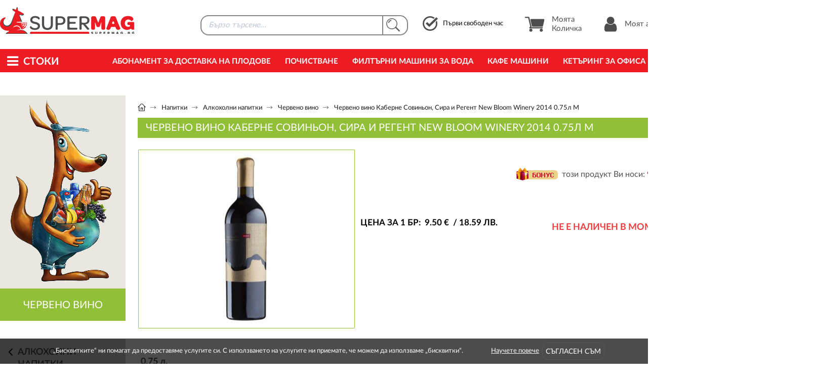

--- FILE ---
content_type: text/html; charset=UTF-8
request_url: https://www.supermag.bg/drinks/alkoholni-napitki/cherveno-vino/cherveno-vino-kaberne-sovinxon-sira-i-regent-new-bloom-winery-2014-0-75l-m
body_size: 20764
content:
<!DOCTYPE html PUBLIC "-//W3C//DTD XHTML 1.0 Strict//EN" "http://www.w3.org/TR/xhtml1/DTD/xhtml1-strict.dtd">
<html xmlns="http://www.w3.org/1999/xhtml" xml:lang="bg" lang="bg" dir="ltr">
 <head>
  <base href="https://www.supermag.bg/"/>
    <title>Червено вино Каберне Совиньон, Сира и Регент New Bloom Winery 2014 0.75л M</title>
  <meta name="description" content="Червено вино Каберне Совиньон, Сира и Регент New Bloom Winery 2014 0.75л M"/>
  <meta name="subject" content=""/>
  <meta name="tags" content=""/>
  <meta http-equiv="Content-Type" content="text/html; charset=UTF-8"/>
  <meta http-equiv="Cache-Control" content="no-cache, must-revalidate"/>
  <meta http-equiv="Pragma" content="no-cache"/>
  <meta name="google-site-verification" content="uGfe3vJpujiQbjdXB7f9y6O-IUD9VkYLzoPRI9LTBNQ" />

  

  <meta property="og:image" content="https://www.supermag.bg/img/supermag-new.jpg"/>
  <meta property="og:image:height" content="460"/>
  <meta property="og:image:width" content="305"/>

  <meta property="fb:app_id" content="1229129083925712" />

  <meta name="facebook-domain-verification" content="jvrltnxqkr5gu2y48b6a8b7x4j62ef" />
  <link rel="alternate" media="only screen and (max-width: 640px)" href="https://m.supermag.bg/drinks/alkoholni-napitki/cherveno-vino/view?iid=3886135" />
  <link rel="alternate" media="handheld" href="https://m.supermag.bg/drinks/alkoholni-napitki/cherveno-vino/view?iid=3886135" />
  <meta name="viewport" content="width=device-width, initial-scale=1">

<!--  loaded from bundle.css
  <link rel="stylesheet" type="text/css" href="/style13.css"/>
  <link rel="stylesheet" type="text/css" href="/css/font-awesome/font-awesome-4.7.0/css/font-awesome.min.css"/>
  <link rel="stylesheet" type="text/css" href="/css/jq/jquery-ui.css"/>
  <link rel="stylesheet" type="text/css" href="/ajax.css"/>
  <link rel="stylesheet" type="text/css" href="/css/lightbox.css"/>
  <link rel="stylesheet" type="text/css" href="/css/lightbox.min.css"/>
  <link rel="stylesheet" type="text/css" href="/css/popover.css"/>
-->
  <link rel="stylesheet" type="text/css" href="/bundle.1.1.34.css" />

<!--
  loaded from bundle-home.js
  <script type="text/javascript" src="/js/calendar/jquery-1.10.2.js"></script>
  <script type="text/javascript" src="/js/cart4.js"></script>
  <script type="text/javascript" src="/js/scroll-to-top/arrow60.js"></script>
  <script type="text/javascript" src="/js/jquery.webui-popover2.min.js"></script>
-->


  <script type="text/javascript">
    window.addEventListener('load', function() {
      var f = document.getElementById('load_later');
      var injects = {"script":[{"_content":"\n(function(w,d,s,l,i){w[l]=w[l]||[];w[l].push({'gtm.start':\nnew Date().getTime(),event:'gtm.js'});var f=d.getElementsByTagName(s)[0],\nj=d.createElement(s),dl=l!='dataLayer'?'&l='+l:'';j.async=true;j.src=\n'https:\/\/www.googletagmanager.com\/gtm.js?id='+i+dl;f.parentNode.insertBefore(j,f);\n})(window,document,'script','dataLayer','GTM-TXWQL4N');\n            ","type":"text\/javascript"},{"src":"https:\/\/www.googletagmanager.com\/gtag\/js?id=AW-1020422285","type":"text\/javascript"},{"_content":"\nwindow.dataLayer = window.dataLayer || [];\nfunction gtag(){dataLayer.push(arguments);}\ngtag('js', new Date());\ngtag('config', 'AW-1020422285');\n            ","type":"text\/javascript"},{"_content":"\n!function(f,b,e,v,n,t,s)\n{if(f.fbq)return;n=f.fbq=function(){n.callMethod?\nn.callMethod.apply(n,arguments):n.queue.push(arguments)};\nif(!f._fbq)f._fbq=n;n.push=n;n.loaded=!0;n.version='2.0';\nn.queue=[];t=b.createElement(e);t.async=!0;\nt.src=v;s=b.getElementsByTagName(e)[0];\ns.parentNode.insertBefore(t,s)}(window,document,'script',\n'https:\/\/connect.facebook.net\/en_US\/fbevents.js');\nfbq('init', '927556614827933');\nfbq('track', 'PageView');\n            ","type":"text\/javascript"},{"_content":"\n_linkedin_partner_id = \"4432954\"; window._linkedin_data_partner_ids = window._linkedin_data_partner_ids || []; window._linkedin_data_partner_ids.push(_linkedin_partner_id); \n            ","type":"text\/javascript"},{"_content":"\n(function(l) { if (!l){window.lintrk = function(a,b){window.lintrk.q.push([a,b])}; window.lintrk.q=[]} var s = document.getElementsByTagName(\"script\")[0]; var b = document.createElement(\"script\"); b.type = \"text\/javascript\";b.async = true; b.src = \"https:\/\/snap.licdn.com\/li.lms-analytics\/insight.min.js\"; s.parentNode.insertBefore(b, s);})(window.lintrk); \n            ","type":"text\/javascript"}],"noscript":[{"_content":"<img height=\"1\" width=\"1\" style=\"display:none\" src=\"https:\/\/www.facebook.com\/tr?id=927556614827933&ev=PageView&noscript=1\"\/>"},{"_content":"<iframe src=\"https:\/\/www.googletagmanager.com\/ns.html?id=GTM-TXWQL4N\" height=\"0\" width=\"0\" style=\"display:none;visibility:hidden\"><\/iframe>"},{"_content":"<img height=\"1\" width=\"1\" style=\"display:none;\" alt=\"\" src=\"https:\/\/px.ads.linkedin.com\/collect\/?pid=4432954&fmt=gif\" \/>"}]};
      for(var tag_name in injects) {
        for(var tag_info in injects[tag_name]) {
          var tag_attributes = injects[tag_name][tag_info];
          var tag_content = null;
          if (typeof tag_attributes._content != 'undefined') {
            tag_content = tag_attributes._content;
            delete tag_attributes._content;
          }
          var tag = document.createElement(tag_name);
          for(var attribute_name in tag_attributes) {
            tag.setAttribute(attribute_name, tag_attributes[attribute_name]);
          }
          if (tag_content) tag.textContent = tag_content;
          f.appendChild(tag);
        }
      }
    });
  </script>


  <script>
  window.addEventListener('load', function() {
    $(window).bind('scroll', function() {
     if($(window).scrollTop() > 133) {
      $('#header').addClass('fixed');
     }else {
      $('#header').removeClass('fixed');
     }
    });
  });
  </script>

  <script>
  window.addEventListener('load', function() {
    $(document).ready(function() {
     $('.show_later').addClass('show_me');
    });
  });
  </script>

  <script>
  window.addEventListener('load', function() {
    $(document).ready(function() {
     $('.show_later').addClass('show_me');
    });
  });
  </script>


  <script type="text/javascript">
  (function() {
      window.sib = {
          equeue: [],
          client_key: "9nzf9dnjdab2pu5uzqt0lqmi"
      };
      /* OPTIONAL: email for identify request*/
      // window.sib.email_id = 'example@domain.com';
      window.sendinblue = {};
      for (var j = ['track', 'identify', 'trackLink', 'page'], i = 0; i < j.length; i++) {
      (function(k) {
          window.sendinblue[k] = function() {
              var arg = Array.prototype.slice.call(arguments);
              (window.sib[k] || function() {
                      var t = {};
                      t[k] = arg;
                      window.sib.equeue.push(t);
                  })(arg[0], arg[1], arg[2]);
              };
          })(j[i]);
      }
      var n = document.createElement("script"),
          i = document.getElementsByTagName("script")[0];
          n.type = "text/javascript", n.id = "sendinblue-js",
          n.async = !0, n.src = "https://sibautomation.com/sa.js?key="+ window.sib.client_key,
          i.parentNode.insertBefore(n, i), window.sendinblue.page();
  })();
  </script>
  
 </head>


 <body id="body">
  <div id="load_later"></div>


<style>
 #header_holder {
  height: 143px;
  height: auto;
 }
 </style>

  

<script type="text/javascript">
window.addEventListener("hashready", function() {
  var server = window.location.protocol+"//"+window.location.hostname;
  var require_list = {};
  var hash_version = '';
  hash_version = '38/';
  require_list[server+'/hash/'+hash_version] = {
//loaded from bundle.js
    //'service': 'service/index.js',
  };
  window.м.require(require_list, function() {});
  

  var tracking = singleton.instance('tracking') || {send: function() {}}; 
  tracking.send('impression', {
    products: {
      1: {
        id: 1
      }
    }
  });
  
}, false);

window.addEventListener("service_init", function() {
  var identity = {"id":-1,"user":"anonymous","fullname":"\u0410\u043d\u043e\u043d\u0438\u043c\u0435\u043d \u041f\u043e\u0442\u0440\u0435\u0431\u0438\u0442\u0435\u043b","type":"anonymous","bonus_points":0,"percent_discount":0,"ip":"3.142.141.214","referer":"https:\/\/www.supermag.bg\/drinks\/alkoholni-napitki\/cherveno-vino\/view?iid=3886135"};
  singleton.instance('service').setIdentity(identity);
  (function() {
    var self = this;
    this.ping = function() {
      singleton.instance('service').request('ping', [], response => {
        setTimeout(function() { self.ping(); }, 2000);
      });
    }
    self.ping();
  })();

  var require_list = {};
  var is_logged = false;
  var server = window.location.protocol+"//"+window.location.hostname;
  var hash_version = '';
  hash_version = '38/';
  require_list[server+'/hash/'+hash_version] = {
//loaded from bundle.js & bundle-home.js
    //'product_search': 'product_search/index.js',
    'screen': 'screen/index.js',
    //'shopping_cart': 'shopping_cart/index.js',
    //'products': 'products/index.js',
    //'campaign': 'campaign/index.js',

    //'hash_product_search_product_box_html': 'product_search/product_box.html.js',
    //'hash_product_search_results_html': 'product_search/results.html.js',
    //'hash_product_search_widget_html': 'product_search/widget.html.js',
    //'hash_shopping_cart_widget_html': 'shopping_cart/widget.html.js',
    //'hash_products_box_html': 'products/box.html.js',
    //'hash_products_main_menu_html': 'products/main_menu.html.js',
    //'hash_member_widget_html': 'member/widget.html.js',
    //'hash_products_first_delivery_slot_html': 'products/first_delivery_slot.html.js'

    // добавени от други файлове, за да са всички на една място
    //'hash_products_filters_html': 'products/filters.html.js',
    //'hash_products_list_html': 'products/list.html.js',
    //'hash_products_message_widget_html': 'products/message_widget.html.js',
    
    //'tracking': 'tracking/index.js'
  };

  //return;
  window.м.require(require_list, function() {
    var html = hash_product_search_widget_html({ });
    document.getElementById('product_search').innerHTML = html;
    singleton.instance('service').bindEvents('search_results', 'fast_search_form');
    var html = hash_shopping_cart_widget_html({ });
    document.getElementById('new_shopping_cart').innerHTML = html;
    singleton.instance('shopping_cart').restore_cart();
    singleton.instance('service').bindEvents('cart', 'new_shopping_cart');

    var html_member = hash_member_widget_html({is_logged: is_logged});
    document.getElementById('user_menu_holder').innerHTML = html_member;

    document.addEventListener('scroll', function(e) {
      singleton.instance('products').onScrollRefreshBoxes();
    });


  });
}, false);

window.addEventListener("service_ready", function() {
  console.log('service_ready!!');
  if (singleton.instance('products').refreshMainMenu) {
    singleton.instance('products').refreshMainMenu();
  }

  if (singleton.instance('products').refreshFirstDeliverySlot) {
    singleton.instance('products').refreshFirstDeliverySlot();
  }
}, false);
</script>



<style>
#product_search {
 float: left; 
 width: 462px; 
 height: 70px;
}

#first_delivery_slot {
 margin: 32px 0 0 7px;
 cursor: pointer;
}

.new_product_box >.new_product_box {
 width: 100%;
 height: 100%;
 margin: 0;
 border: none;
}
</style>



<div id="header_holder">
 <div id="header">

  <div id="header_content">

   <a href="/" title="Supermag" id="logo">
    <img src="/img/logos/supermag-online-magazin.png" alt="Онлайн магазин | Supermag" title="Онлайн магазин за хранителни стоки | Supermag" class="img_logo_header">
   </a>

   <div class="movable_content">

    <!-- NEW SEARCH start -->
    <div id="product_search">
     <div id="fast_search_form" style="opacity: 0.5;">
      <input type="text" id="fast_search" class="topbar_search" readonly/>
      <div class="topbar_search_btn"></div>
     </div>
     <br/>
    </div>
    <!-- NEW SEARCH end -->

    <div id="first_delivery_slot" class="first_slot" onclick="location.href='/cart#cart/slots/index'">
     <div class="icon"></div>
     <div>
      Първи свободен час</br>
      <span style="font-weight: 700;">
      </span>
     </div>
    </div>

    <ul id="header_action_btns">

     <li class="show_hover_box" id="new_shopping_cart">
      <a href="/cart#shopping_cart/index" title="Моята Количка" class="main_btn" style="opacity: 0.5;">
       <div class="icon"></div>
       Моята Количка
      </a>
     </li>

     <li id="user_menu_holder">
      <a href="/member#member/index" id="user_login" class="header_user" style="opacity: 0.5;">
       <div class="icon"></div>
       <span>Моят акаунт</span>
      </a>
     </li>

    </ul>
    <div class="clear"></div>

   </div>

  </div>

  
  <div id="topbar">
   <div id="topbar_holder">
    <div class="container">
     <style>
#topbar_container {
 position: static;
}

#position_topbar {
 width: 100%;
}

#position_topbar * {
 top: 0!important;
 min-height: 0!important;
 border: none!important;
}

#position_topbar .topbar_menu_container {
 height: 100%;
 border: 1px solid #ddd!important;
 border-top: none!important;
 background: rgba(242, 242, 242, 0.9);
 background: rgba(254, 254, 254, 0.9);
}

#topbar_container:hover .topbar_menu_container {
 display: block;
}

ul#topbar_menu,
ul#topbar_menu:hover {
 position: static;
 height: auto;
}

.topbar {
 width: 33.33%;
 width: 28%;
}

#topbar_menu.topbar,
#topbar_menu .menu_href,
#topbar_menu .menu_child_href {
 min-height: 100%!important;
 padding-bottom: 10px!important;
 background: transparent!important;
}

#topbar_container .topbar,
#topbar_container .menu_href {
 border-right: 1px solid #ddd!important;
}

#topbar_menu >.btn {
 display: flex;
 width: 100%;
}

#topbar_menu a {
 margin: 0;
}

#topbar_menu >.btn:hover>a,
#topbar_menu >.btn .child_btn:hover>a {
 color: #fff;
 text-decoration: none;
 background: #90bf38;
}

#topbar_menu .btn:hover .href .link_name,
#topbar_menu .child_btn:hover > .child_href .link_name {
 font-weight: 800!important;
}

#topbar_menu a .icon_arrow {
 line-height: 30px;
 font-size: 22px;
}

#topbar_menu .child_href .icon_arrow {
 width: 20px;
}

#topbar_menu .btn_a .href .link_name,
#topbar_menu .btn .href .link_name,
#topbar_menu .child_btn .child_href .link_name {
 width: calc(100% - 20px);
}

#topbar_menu .menu_href {
 display: none;
 top: 0;
 left: 28%;
 width: 28%;
}

#topbar_menu .submenu_href {
 left: 100%;
 width: 100%;
}

#topbar_menu .menu_child_href {
 top: 0;
 left: calc(100% - 1px);
 width: 100%;
 width: 587px;
}

#topbar_menu >.btn .child_btn {
 width: 373px;
}

#topbar_menu .submenu_child_href .child_href {
 margin-left: 2px;
}
</style>




<script>
function setHeight() {

 var topbar = document.getElementsByClassName('topbar')[0];
 var topbar_height = topbar.offsetHeight;
 var menu_href_height = 0;
 var menu_child_href_height = 0;

 var menu_hrefs = document.getElementsByClassName('menu_href');
 for (var i of menu_hrefs) {
   var compStyles = window.getComputedStyle(i);
   if (compStyles.getPropertyValue('display') == 'block') {
     menu_href_height = i.offsetHeight;
     break;
   }
 }

 var menu_child_hrefs = document.getElementsByClassName('menu_child_href');
 for (var y of menu_child_hrefs) {
   var compStyles = window.getComputedStyle(y);
   if (compStyles.getPropertyValue('display') == 'block') {
     menu_child_href_height = y.offsetHeight;
     break;
   }
 }

  if (menu_href_height < menu_child_href_height) {
    for (var i of menu_hrefs) {
      var compStyles = window.getComputedStyle(i);
      if (compStyles.getPropertyValue('display') == 'block') {
        menu_href_height = i.offsetHeight;
        i.style.height = menu_child_href_height + 'px';
        break;
      }
    }
  }

  var max = 0;
  max = Math.max(topbar_height, menu_href_height, menu_child_href_height);
  document.getElementById('position_topbar').style.height = max + 'px';
}

function setHeightFromSecondLevel() {
  var topbar = document.getElementsByClassName('topbar')[0];
  var topbar_height = topbar.offsetHeight;
  var menu_href_height = 0;

  var menu_hrefs = document.getElementsByClassName('menu_href');
  for (var i of menu_hrefs) {
    i.style.height = 'auto';
    var compStyles = window.getComputedStyle(i);
    if (compStyles.getPropertyValue('display') == 'block') {
      menu_href_height = i.offsetHeight;
      break;
    }
  }
  document.getElementById('position_topbar').style.height = menu_href_height + 'px';
}

function setHeightFromFirstLevel() {
  document.getElementsByClassName('topbar')[0].style.height = 'auto';
  var menu_hrefs = document.getElementsByClassName('menu_href');
  for (var i of menu_hrefs) {
    i.style.height = 'auto';
  }
  var menu_child_hrefs = document.getElementsByClassName('menu_child_href');
  for (var y of menu_child_hrefs) {
    y.style.height = 'auto';
  }
  document.getElementById('position_topbar').style.height = 0 + 'px';
}

function topbarAuto() {
  document.getElementsByClassName('topbar')[0].style.height = 'auto';
}
</script>




<div id="topbar_container" onmouseover="setHeight()">
 <a href="/" title="Supermag" id="logo_white">
  <img src="/img/logos/supermag-logo-white.png" alt="Supermag" id="img_logo_white" />
 </a>
 <p id="products_btn" onmouseover="setHeightFromFirstLevel()"><i class="fa fa-bars"></i>Стоки</p>

 
 <div id="position_topbar">
  <div class="topbar_menu_container">

   <ul id="topbar_menu" class="topbar">
    <li class="btn">
     <a href="/hranitelni-stoki" title="Хранителни продукти " class="href" onmouseover="setHeightFromFirstLevel(); topbarAuto();setHeight();">
      <span class="link_name">Хранителни продукти </span>
      <span class="icon_arrow"><i class="fa fa-angle-right"></i></span>
     </a>
    </li>
    <li class="btn">
     <a href="/plodove-i-zelencutzi" title="Плодове и зеленчуци" class="href" onmouseover="setHeightFromFirstLevel(); topbarAuto();setHeight();">
      <span class="link_name">Плодове и зеленчуци</span>
      <span class="icon_arrow"><i class="fa fa-angle-right"></i></span>
     </a>
    </li>
    <li class="btn">
     <a href="/%D0%BD%D0%B0%D0%BF%D0%B8%D1%82%D0%BA%D0%B8" title="Напитки" class="href" onmouseover="setHeightFromFirstLevel(); topbarAuto();setHeight();">
      <span class="link_name">Напитки</span>
      <span class="icon_arrow"><i class="fa fa-angle-right"></i></span>
     </a>
    </li>
    <li class="btn">
     <a href="/%D0%B1%D0%B8%D1%82%D0%BE%D0%B2%D0%B0-%D1%85%D0%B8%D0%BC%D0%B8%D1%8F" title="Битова химия" class="href" onmouseover="setHeightFromFirstLevel(); topbarAuto();setHeight();">
      <span class="link_name">Битова химия</span>
      <span class="icon_arrow"><i class="fa fa-angle-right"></i></span>
     </a>
    </li>
    <li class="btn">
     <a href="/%D0%B7%D0%B0-%D0%B4%D0%BE%D0%BC%D0%B0" title="За дома" class="href" onmouseover="setHeightFromFirstLevel(); topbarAuto();setHeight();">
      <span class="link_name">За дома</span>
      <span class="icon_arrow"><i class="fa fa-angle-right"></i></span>
     </a>
    </li>
    <li class="btn">
     <a href="/%D0%BA%D0%BE%D0%B7%D0%BC%D0%B5%D1%82%D0%B8%D0%BA%D0%B0" title="Козметика и лична хигиена" class="href" onmouseover="setHeightFromFirstLevel(); topbarAuto();setHeight();">
      <span class="link_name">Козметика и лична хигиена</span>
      <span class="icon_arrow"><i class="fa fa-angle-right"></i></span>
     </a>
    </li>
    <li class="btn">
     <a href="/Pazaruvane-po-tema" title="Пазаруване по тема" class="href" onmouseover="setHeightFromFirstLevel(); topbarAuto();setHeight();">
      <span class="link_name">Пазаруване по тема</span>
      <span class="icon_arrow"><i class="fa fa-angle-right"></i></span>
     </a>
    </li>
    <li class="btn">
     <a href="/products_bonus_points" title="Продукти с бонус точки" class="href" onmouseover="setHeightFromFirstLevel(); topbarAuto();setHeight();">
      <span class="link_name">Продукти с бонус точки</span>
     </a>
    </li>
    <li class="btn">
     <a href="/Podarachni-koshnici" title="Подаръчни кошници и комплекти" class="href" onmouseover="setHeightFromFirstLevel(); topbarAuto();setHeight();">
      <span class="link_name">Подаръчни кошници и комплекти</span>
     </a>
    </li>
    <li class="btn">
     <a href="/ofis-konsumativi" title="За Офиса" class="href" onmouseover="setHeightFromFirstLevel(); topbarAuto();setHeight();">
      <span class="link_name">За Офиса</span>
     </a>
    </li>
   </ul>

  </div>
 </div>

</div>

     <ul id="common_menu">
     <li class="btn">
      <a href="/request_subscription_fruit_delivery" title="Абонамент за Доставка на Плодове" class="href_menu">
       Абонамент за Доставка на Плодове      </a>
     </li>
     <li class="btn">
      <a href="/request_subscription_office_cleaning" title="Почистване" class="href_menu">
       Почистване      </a>
     </li>
     <li class="btn">
      <a href="/request_subscription_water_filter_machines_for_rent" title="Филтърни машини за вода" class="href_menu">
       Филтърни машини за вода      </a>
     </li>
     <li class="btn">
      <a href="/request_subscription_coffee_machines" title="Кафе машини" class="href_menu">
       Кафе машини      </a>
     </li>
     <li class="btn">
      <a href="/request_subscription_office_catering" title="Кетъринг за офиса" class="href_menu">
       Кетъринг за офиса      </a>
     </li>
     <li class="btn">
      <a href="/offices" title="За офиса" class="href_menu">
       За офиса      </a>
     </li>
     </ul>

          <div class="clear"></div>

    </div>
   </div>
  </div>

 </div>
</div>



<style>
/* eurbgn css */

sup {
 font-size: 1em;
 vertical-align: baseline;
}
.new_product_box sup {
/*  font-size: 0.7em; */
}
.cart_price_total {
 top: -18px;
 white-space: nowrap;
}

.slick-track {
 height: 431px
}
.new_product_box {
 height: 409px;
}
.new_product_box .price,
.new_product_box .promo_price {
 display: flex;
 flex-direction: column;
 justify-content: flex-end;
 height: 43px;
}
.new_product_box .promo_price {
}
.new_product_box .price span,
.new_product_box .promo_price span {
 width: 100%;
 font-size: 20px;
 text-align: center;
}
.new_product_box .promo_price .old_price {
 margin: 0 0 -2px 0;
}

#view_standart_price {
 line-height: 1.4;
}
#view_standart_price .price {
 display: flex;
 flex-direction: column;
 margin-bottom: 10px;
}
#view_standart_price .price .old_price {
 margin-top: 1px;
}
#view_standart_price .view_discount {
 top: -18px;
 right: auto;
 left: 20px;
}
</style>




  <div id="content_holder">
   <div id="container">

    <div id="page_content">
     <div id="wrapper" class="view_table" style="min-height: 650px;">

      <div id="sidebar" class="cell">
       

<script type="text/javascript">

function filter_refresh_results (view_element_id, current_url) {
  var hash = singleton.instance('hash');
  var util = singleton.instance('util');
  var formData = util.formData('filters_form');
  var query_param = {};
  var query_params = {};

  query_params['nid'] = formData['nid'];
  query_param['igrids'] = '';

  for(var key in formData) {
    if (key.indexOf('igrids') !== -1) query_param['igrids'] += formData[key] + ',';
  }
  if (query_param['igrids'] !== '') {
   query_params['igrids'] = '';
   query_params['igrids'] = query_param['igrids'].substring(0, query_param['igrids'].length - 1);
  }

  var response = {};
  var server = window.location.protocol+"//"+window.location.hostname;
  var require_list = {};
  var hash_version = '';
  hash_version = '38/';
  require_list[server+'/hash/'+hash_version] = {
    'products': 'products/index.js',
    'hash_products_box_html': 'products/box.html.js',
    'hash_products_list_box_html': 'products/list_box.html.js',
  };
  window.м.require(require_list, function() {
    var loader = singleton.instance('loader');
    var util = singleton.instance('util');
    if (query_params['igrids']) {
      singleton.instance('products').loadProducts({
        id: query_params['nid'],
        type: 'products_list',
        igrids: query_params['igrids']
      }, function(data) {
        //console.log(data);
        singleton.instance('products').showProducts('view', data.products, '', data.node_title);
      });   
    } else {
      singleton.instance('products').loadProducts({
        id: query_params['nid'],
        type: 'products_list',
        igrids: query_params['igrids']
      }, function(data) {
        //console.log(data);
        singleton.instance('products').showProducts('view', data.products, '', data.node_title);
      });  
    }
  });
}
</script>





 <div class="sidebar_header">
     <img src="/img/cangaroo/cangaroo-shop.jpg" alt="SuperMag" class="img_size" />
     <h2 class="page_title">
     Червено вино   </h2>
   </div>




<div id="sidebar_menu">




    
   <a href="" class="href sidebar_title"><i class="fa fa-angle-left fa_left"></i><span>Алкохолни напитки</span></a>

 
    <a href="/drinks/alkoholni-napitki/cherveno-vino"  title="Червено вино" class="href"><span>Червено вино</span></i></a>
 
    <a href="/drinks/alkoholni-napitki/bialo-vino"  title="Бяло вино" class="href"><span>Бяло вино</span></i></a>
 
    <a href="/drinks/alkoholni-napitki/roze-i-penlivi-vina"  title="Пенливи вина" class="href"><span>Пенливи вина</span></i></a>
 
    <a href="/drinks/alkoholni-napitki/uiski"  title="Уиски" class="href"><span>Уиски</span></i></a>
 
    <a href="/drinks/alkoholni-napitki/vodka"  title="Водка" class="href"><span>Водка</span></i></a>
 
    <a href="/drinks/alkoholni-napitki/rakii"  title="Ракии" class="href"><span>Ракии</span></i></a>
 
    <a href="/drinks/alkoholni-napitki/drugi-napitki"  title="Други напитки" class="href"><span>Други напитки</span></i></a>
 
    <a href="/drinks/alkoholni-napitki/rose"  title="Розе" class="href"><span>Розе</span></i></a>
 
    <a href="/drinks/alkoholni-napitki/cider"  title="Сайдер" class="href"><span>Сайдер</span></i></a>
 
    <a href="/drinks/alkoholni-napitki/Anasonovi_napitki"  title="Анасонови напитки" class="href"><span>Анасонови напитки</span></i></a>
    

</div>


      </div>
      <div class="content cell" style="padding-bottom:0">

       
  
<style>
  .container_banner {
   float: left;
   overflow: hidden;
   width: 1064px;
   margin: 0 0 7px 0;
  }

 .responsive-slider {
   width: 1088px;
   position: relative;
 }

 .responsive-slider .slides {
   position: relative;
   overflow: hidden;
 }
   
 .responsive-slider .slides ul li {
   display: inline-block;
   background: none;
   padding: 0;
   max-width: 1088px;
 }  
   
   
 .responsive-slider .slides ul li .slide-body {
  display: inline-block;
  position: relative;
  max-width: 1088px;
  font-size: 14px;
 }

 .responsive-slider .slides ul li .slide-body img {
  max-width: 1088px;
  height:145px;
 }
  
</style>
       <div style="clear:both"></div>

       <style>
#breadcrumbs {
 float:left;
 width:100%;
 padding:16px 0 10px 0;
 line-height:1.1;
 background-color:#fff
}
#breadcrumbs .scroll {
 display:flex;
 flex-wrap:nowrap;
 float:left;
 width:100%;
 overflow:auto;
 scrollbar-width:none;
 -ms-overflow-style:none
}
#breadcrumbs .scroll::-webkit-scrollbar {
 width:0; 
 height:0
}
#breadcrumbs .bread_link {
 float:left;
 padding:2px 0;
 font-weight:400;
 font-size:13px;
 color:#191919;
 white-space:nowrap
}
#breadcrumbs .bullet {
 width:14px;
 height:12px;
 margin:-3px 8px 0 6px;
 vertical-align:middle
}
#breadcrumbs .bullet.bullet_home {
 width:16px;
 height:16px;
 margin:-3px 0 0 0;
 vertical-align:middle
}
#breadcrumbs .bread_link a,
#breadcrumbs .bread_link a:link,
#breadcrumbs .bread_link a:hover,
#breadcrumbs .bread_link a:visited {
 font-weight:400;
 font-size:13px;
 color:#191919
}
</style>
 
 
 
 
 <div id="breadcrumbs">
   <div class="container" style="max-width:100%">
    <div class="wrapper">

     <div class="scroll">

             
         

         <span class="bread_link">
									<a href="/" title=""><img src="/img/internal/breadcrumb-home.png" alt="" class="bullet bullet_home"></a>
										<img class="bullet" src="/img/internal/breadcrumb-arr.png" alt="" />
									</span>
                         
       
        <span class="bread_link">
         <a href="/drinks" title="Напитки" > Напитки</a>
         <img class="bullet" src="/img/internal/breadcrumb-arr.png" alt="" />
        </span>
          
                                
       
        <span class="bread_link">
         <a href="/drinks/alkoholni-napitki" title="Алкохолни напитки" > Алкохолни напитки</a>
         <img class="bullet" src="/img/internal/breadcrumb-arr.png" alt="" />
        </span>
          
                                
       
        <span class="bread_link">
         <a href="/drinks/alkoholni-napitki/cherveno-vino" title="Червено вино" > Червено вино</a>
         <img class="bullet" src="/img/internal/breadcrumb-arr.png" alt="" />
        </span>
          
                 
        
         <span class="bread_link">
          Червено вино Каберне Совиньон, Сира и Регент New Bloom Winery 2014 0.75л M         </span>

                          
              
      </div>

    </div>
   </div>
  </div>
  
  
  
  
  


       <div id="title_holder">
        <h1 id="title" style="margin-top:20px;">Червено вино Каберне Совиньон, Сира и Регент New Bloom Winery 2014 0.75л M</h1>
       </div>
       
<script>
/*
window.addEventListener('load', function() {
  dataLayer.push({
   'event': 'ee-view_item',
   'ecommerce': {
     'detail': {
       'products': [
    {
        "name": "\u0427\u0435\u0440\u0432\u0435\u043d\u043e \u0432\u0438\u043d\u043e \u041a\u0430\u0431\u0435\u0440\u043d\u0435 \u0421\u043e\u0432\u0438\u043d\u044c\u043e\u043d, \u0421\u0438\u0440\u0430 \u0438 \u0420\u0435\u0433\u0435\u043d\u0442 New Bloom Winery 2014 0.75\u043b M",
        "id": "3886135",
        "price": "18.59",
        "brand": "",
        "category": "\u0427\u0435\u0440\u0432\u0435\u043d\u043e \u0432\u0438\u043d\u043e"
    }
]     }
   }
  });
});
*/

window.addEventListener('service_ready', function() {
  var track_data = {
    id: '3886135',
    title: 'Червено вино Каберне Совиньон, Сира и Регент New Bloom Winery 2014 0.75л M',
    node_title: 'Червено вино',
    price: '18.59',
    discount: '13.99',
    brand: ''
  };
  //console.log(track_data);
  singleton.instance('tracking').send('product_view', track_data);
});
</script>








<!-- loaded from bundle.js -->
<!-- <script type="text/javascript" src="/js/lightbox.js"></script> -->


<div id="view_holder">
 <div class="view_left">
  <div id="view_top">

   <div id="gallery" style="position:relative">
   
    <div class="black_gallery">
     <a href="/images/Vino/new-bloom-regent-f2f-cabernet-and-syrah.jpg" data-lightbox="1" target="_blank">
      <img src="/images/Vino/new-bloom-regent-f2f-cabernet-and-syrah.jpg?w=426&amp;h=352" alt="Червено вино Каберне Совиньон, Сира и Регент New Bloom Winery 2014 0.75л M" class="img_size" />
     </a>
    </div>
   </div>


    
   <div id="view_header">

    <div id="view_extras_holder">
     <p id="view_bonus">
      <img src="/img/icons/bonus.png" alt="" class="img_size" />
      този продукт Ви носи:
      <span class="bonus_points">9 точки</span>
     </p>
     <div class="clear"></div>
    </div>





    <div id="view_qty">

     <div id="view_standart_price">
       <span class="price_title">Цена за 1 бр:<!-- 1768870654--><!-- 1579125540--></span>
       <p class="price">
        <span id="price_item" style="color: #000000;">
                  9.<sup>50</sup> &euro;         &nbsp;/&nbsp;18.<sup>59</sup> лв.        </span>
       </p>

      </div>
      
      
     <div style="float:right;margin: 15px 0 0 0;font-weight: bold;font-size: 18px; color:#F03E3F;">Не е наличен в момента</div>
     <span class="clear"></span>
    </div>





    <div id="product_in_cart"></div>

   </div>

   <div class="clear"></div>

   <div id="top_info">
    <div class="float_container">
     <h4 class="view_top_titles">
      0.75 л.     </h4>
     <p class="view_top_infos">
           </p>
    </div>




   </div>
   <div class="clear"></div>
   
  </div>
 </div>
 <div class="clear"></div>
</div>



<div id="view_table">

 <div class="cell_left">

  <h5 class="description_title" style="margin-top:0">Описание на продукта</h5>

  <div class="desc_content">
   F2F e бленд от 71 % Каберне Совиньон, 19% Сира и 10% Регент
<br/>

<br/>
Гъстотата на лозовите насаждения в лозовия масив е 400 бр/ ха,  разстояние между лозите: 2,5м , което позволява добра проветривост и достатъчно слънцеогравяне (не хвърлят сянка една на друга).
<br/>

<br/>
New Bloom F2F е бленд направен след 12 месеца отлежаване в нови френски бъчви. Трите сорта грозде са винифицирани и отлежавали поотделно преди купажирането им. Резултатът в вино с красив и интензивен цвят. Притежава аромат на подправки със загатвания за мока, черни горски плодове, тютюневи листа и тъмен шоколад. Има плътен и наситен вкус, прекрасни киселини и меки, заоблени танини. Дълъг послевкус с пикантен завършек.
<br/>

<br/>
14 месеца отлежава във френски дъбови бъчви и 7 месеца в бутилка преди да бъде пуснат на пазара.
<br/>
   <br/>
        
    
  </div>

  
  <div id="descriptions">
  </div>





  <h5 class="content_title_view">Подобни продукти</h5>
  <div id="view_list_items_holder">
   <div id="view_similar_products">
    <div style="width: 100%;"><img src="/img/loading.svg" alt="Loading" style="width: 40px; height: 40px; margin: 20px 0 20px 0; opacity: 0.7;"/></div>
   </div>
   <div class="clear"></div>
  </div>




<script>
window.addEventListener("service_init", function() {
  var response = {};
  var server = window.location.protocol+"//"+window.location.hostname;
  var require_list = {};
  var hash_version = '';
  hash_version = '38/';
  require_list[server+'/hash/'+hash_version] = {
//loaded from bundle.js
    //'products': 'products/index.js',
    //'hash_products_box_html': 'products/box.html.js',
    //'hash_products_filters_html': 'products/filters.html.js',
    //'hash_products_message_widget_html': 'products/message_widget.html.js',
  };
  window.м.require(require_list, function() {
    var html = hash_products_message_widget_html({ item_id: '3886135' });
    document.getElementById('product_in_cart').innerHTML = html;
    
    singleton.instance('products').loadProducts({
      id: 3886135,
      type: 'view_similar_products',
    }, function(data) {
      //console.log(data);
      singleton.instance('products').showEmptyBoxes('view_similar_products', data.products, '', 'Similar products', 'view_similar_products');
    });    
    singleton.instance('products').loadProducts({
      id: '',
      type: 'view_recommended_products',
    }, function(data) {
      //console.log(data);
      singleton.instance('products').showEmptyBoxes('view_recommended_products', data.products, '', 'Recommended products', 'view_recommended_products');
    });
  });
}, false);
</script>




 </div>

 <div class="cell_right">
  <h5 class="content_title_view">Препоръчани продукти</h5>
  <div id="recommended_products">
   <div id="view_recommended_products">
    <div style="width: 100%; text-align: center;"><img src="/img/loading.svg" alt="Loading" style="width: 40px; height: 40px; margin: 20px 0 20px 0; opacity: 0.7;"/></div>
   </div>
   <div class="clear"></div>
  </div>
 </div>

</div>




<script type="application/ld+json">
 {
    "@context": "http:\/\/www.schema.org\/",
    "@type": "Product",
    "productID": "3886135",
    "sku": "3886135",
    "name": "\u0427\u0435\u0440\u0432\u0435\u043d\u043e \u0432\u0438\u043d\u043e \u041a\u0430\u0431\u0435\u0440\u043d\u0435 \u0421\u043e\u0432\u0438\u043d\u044c\u043e\u043d, \u0421\u0438\u0440\u0430 \u0438 \u0420\u0435\u0433\u0435\u043d\u0442 New Bloom Winery 2014 0.75\u043b M",
    "url": "https:\/\/www.supermag.bg\/drinks\/alkoholni-napitki\/cherveno-vino\/view?iid=3886135",
    "weight": "0.75",
    "description": "F2F e \u0431\u043b\u0435\u043d\u0434 \u043e\u0442 71 % \u041a\u0430\u0431\u0435\u0440\u043d\u0435 \u0421\u043e\u0432\u0438\u043d\u044c\u043e\u043d, 19% \u0421\u0438\u0440\u0430 \u0438 10% \u0420\u0435\u0433\u0435\u043d\u0442\n\n\u0413\u044a\u0441\u0442\u043e\u0442\u0430\u0442\u0430 \u043d\u0430 \u043b\u043e\u0437\u043e\u0432\u0438\u0442\u0435 \u043d\u0430\u0441\u0430\u0436\u0434\u0435\u043d\u0438\u044f \u0432 \u043b\u043e\u0437\u043e\u0432\u0438\u044f \u043c\u0430\u0441\u0438\u0432 \u0435 400 \u0431\u0440\/ \u0445\u0430,  \u0440\u0430\u0437\u0441\u0442\u043e\u044f\u043d\u0438\u0435 \u043c\u0435\u0436\u0434\u0443 \u043b\u043e\u0437\u0438\u0442\u0435: 2,5\u043c , \u043a\u043e\u0435\u0442\u043e \u043f\u043e\u0437\u0432\u043e\u043b\u044f\u0432\u0430 \u0434\u043e\u0431\u0440\u0430 \u043f\u0440\u043e\u0432\u0435\u0442\u0440\u0438\u0432\u043e\u0441\u0442 \u0438 \u0434\u043e\u0441\u0442\u0430\u0442\u044a\u0447\u043d\u043e \u0441\u043b\u044a\u043d\u0446\u0435\u043e\u0433\u0440\u0430\u0432\u044f\u043d\u0435 (\u043d\u0435 \u0445\u0432\u044a\u0440\u043b\u044f\u0442 \u0441\u044f\u043d\u043a\u0430 \u0435\u0434\u043d\u0430 \u043d\u0430 \u0434\u0440\u0443\u0433\u0430).\n\nNew Bloom F2F \u0435 \u0431\u043b\u0435\u043d\u0434 \u043d\u0430\u043f\u0440\u0430\u0432\u0435\u043d \u0441\u043b\u0435\u0434 12 \u043c\u0435\u0441\u0435\u0446\u0430 \u043e\u0442\u043b\u0435\u0436\u0430\u0432\u0430\u043d\u0435 \u0432 \u043d\u043e\u0432\u0438 \u0444\u0440\u0435\u043d\u0441\u043a\u0438 \u0431\u044a\u0447\u0432\u0438. \u0422\u0440\u0438\u0442\u0435 \u0441\u043e\u0440\u0442\u0430 \u0433\u0440\u043e\u0437\u0434\u0435 \u0441\u0430 \u0432\u0438\u043d\u0438\u0444\u0438\u0446\u0438\u0440\u0430\u043d\u0438 \u0438 \u043e\u0442\u043b\u0435\u0436\u0430\u0432\u0430\u043b\u0438 \u043f\u043e\u043e\u0442\u0434\u0435\u043b\u043d\u043e \u043f\u0440\u0435\u0434\u0438 \u043a\u0443\u043f\u0430\u0436\u0438\u0440\u0430\u043d\u0435\u0442\u043e \u0438\u043c. \u0420\u0435\u0437\u0443\u043b\u0442\u0430\u0442\u044a\u0442 \u0432 \u0432\u0438\u043d\u043e \u0441 \u043a\u0440\u0430\u0441\u0438\u0432 \u0438 \u0438\u043d\u0442\u0435\u043d\u0437\u0438\u0432\u0435\u043d \u0446\u0432\u044f\u0442. \u041f\u0440\u0438\u0442\u0435\u0436\u0430\u0432\u0430 \u0430\u0440\u043e\u043c\u0430\u0442 \u043d\u0430 \u043f\u043e\u0434\u043f\u0440\u0430\u0432\u043a\u0438 \u0441\u044a\u0441 \u0437\u0430\u0433\u0430\u0442\u0432\u0430\u043d\u0438\u044f \u0437\u0430 \u043c\u043e\u043a\u0430, \u0447\u0435\u0440\u043d\u0438 \u0433\u043e\u0440\u0441\u043a\u0438 \u043f\u043b\u043e\u0434\u043e\u0432\u0435, \u0442\u044e\u0442\u044e\u043d\u0435\u0432\u0438 \u043b\u0438\u0441\u0442\u0430 \u0438 \u0442\u044a\u043c\u0435\u043d \u0448\u043e\u043a\u043e\u043b\u0430\u0434. \u0418\u043c\u0430 \u043f\u043b\u044a\u0442\u0435\u043d \u0438 \u043d\u0430\u0441\u0438\u0442\u0435\u043d \u0432\u043a\u0443\u0441, \u043f\u0440\u0435\u043a\u0440\u0430\u0441\u043d\u0438 \u043a\u0438\u0441\u0435\u043b\u0438\u043d\u0438 \u0438 \u043c\u0435\u043a\u0438, \u0437\u0430\u043e\u0431\u043b\u0435\u043d\u0438 \u0442\u0430\u043d\u0438\u043d\u0438. \u0414\u044a\u043b\u044a\u0433 \u043f\u043e\u0441\u043b\u0435\u0432\u043a\u0443\u0441 \u0441 \u043f\u0438\u043a\u0430\u043d\u0442\u0435\u043d \u0437\u0430\u0432\u044a\u0440\u0448\u0435\u043a.\n\n14 \u043c\u0435\u0441\u0435\u0446\u0430 \u043e\u0442\u043b\u0435\u0436\u0430\u0432\u0430 \u0432\u044a\u0432 \u0444\u0440\u0435\u043d\u0441\u043a\u0438 \u0434\u044a\u0431\u043e\u0432\u0438 \u0431\u044a\u0447\u0432\u0438 \u0438 7 \u043c\u0435\u0441\u0435\u0446\u0430 \u0432 \u0431\u0443\u0442\u0438\u043b\u043a\u0430 \u043f\u0440\u0435\u0434\u0438 \u0434\u0430 \u0431\u044a\u0434\u0435 \u043f\u0443\u0441\u043d\u0430\u0442 \u043d\u0430 \u043f\u0430\u0437\u0430\u0440\u0430.",
    "image": [
        "https:\/\/www.supermag.bg\/images\/Vino\/new-bloom-regent-f2f-cabernet-and-syrah.jpg"
    ],
    "manufacturer": "",
    "price": "18.59",
    "currency": "BGN",
    "category": "\u0427\u0435\u0440\u0432\u0435\u043d\u043e \u0432\u0438\u043d\u043e",
    "isSimilarTo": [
        {
            "id": "2993",
            "title": "\u0427\u0435\u0440\u0432\u0435\u043d\u043e \u0412\u0438\u043d\u043e Tcherga 750 \u043c\u043b ",
            "price": "11.99",
            "currency": "BGN",
            "uri": "https:\/\/www.supermag.bg\/Velikden\/view?iid=2993"
        },
        {
            "id": "3007",
            "title": "\u0427\u0435\u0440\u0432\u0435\u043d\u043e \u0412\u0438\u043d\u043e \u0410\u0441\u0435\u043d\u043e\u0432\u0433\u0440\u0430\u0434\u0441\u043a\u0438 \u041c\u0430\u0432\u0440\u0443\u0434 \u0421\u043f\u0435\u0446\u0438\u0430\u043b\u043d\u0430 \u0420\u0435\u0437\u0435\u0440\u0432\u0430 750 \u043c\u043b",
            "price": "11.99",
            "currency": "BGN",
            "uri": "https:\/\/www.supermag.bg\/Vino-mix\/view?iid=3007"
        },
        {
            "id": "3045",
            "title": "\u0411\u044f\u043b\u043e \u0412\u0438\u043d\u043e Santa Sarah \u0421\u043e\u0432\u0438\u043d\u044c\u043e\u043d \u0411\u043b\u0430\u043d 750 \u043c\u043b",
            "price": "32.99",
            "currency": "BGN",
            "uri": "https:\/\/www.supermag.bg\/selektsia-alkohol\/view?iid=3045"
        },
        {
            "id": "3051",
            "title": "\u0412\u0438\u043d\u043e \u0420\u043e\u0437\u0435 Tcherga 750 \u043c\u043b",
            "price": "11.99",
            "currency": "BGN",
            "uri": "https:\/\/www.supermag.bg\/selektsia-alkohol\/view?iid=3051"
        },
        {
            "id": "84371",
            "title": "\u0412\u0438\u043d\u043e \u0420\u043e\u0437\u0435 Levent 750 \u043c\u043b",
            "price": "31.99",
            "currency": "BGN",
            "uri": "https:\/\/www.supermag.bg\/8-mart\/view?iid=84371"
        },
        {
            "id": "84390",
            "title": "\u0412\u0438\u043d\u043e \u0420\u043e\u0437\u0435 Terra Tangra 750 \u043c\u043b",
            "price": "17.99",
            "currency": "BGN",
            "uri": "https:\/\/www.supermag.bg\/Pazaruvane-po-tema\/Letni-olimpiiski-igri\/view?iid=84390"
        },
        {
            "id": "84391",
            "title": "\u0412\u0438\u043d\u043e \u0420\u043e\u0437\u0435 Santa Sarah No Saits 750 \u043c\u043b",
            "price": "31.99",
            "currency": "BGN",
            "uri": "https:\/\/www.supermag.bg\/Vino-mix\/view?iid=84391"
        },
        {
            "id": "84395",
            "title": "\u0412\u0438\u043d\u043e \u0420\u043e\u0437\u0435 Zlaten Rozhen 750 \u043c\u043b",
            "price": "19.99",
            "currency": "BGN",
            "uri": "https:\/\/www.supermag.bg\/selektsia-alkohol\/view?iid=84395"
        },
        {
            "id": "85000",
            "title": "\u0411\u044f\u043b\u043e \u0412\u0438\u043d\u043e Levent \u0422\u0440\u0430\u043c\u0438\u043d\u0435\u0440 \u0438 \u0412\u0440\u0430\u0447\u0430\u043d\u0441\u043a\u0438 \u041c\u0438\u0441\u043a\u0435\u0442 750 \u043c\u043b",
            "price": "31.99",
            "currency": "BGN",
            "uri": "https:\/\/www.supermag.bg\/Velikden\/view?iid=85000"
        },
        {
            "id": "150493",
            "title": "\u0427\u0435\u0440\u0432\u0435\u043d\u043e \u0412\u0438\u043d\u043e \u041c\u0430\u0432\u0440\u0443\u0434 \u0410\u0441\u0435\u043d\u043e\u0432\u0433\u0440\u0430\u0434 750 \u043c\u043b",
            "price": "9.59",
            "currency": "BGN",
            "uri": "https:\/\/www.supermag.bg\/Vino-mix\/view?iid=150493"
        },
        {
            "id": "150498",
            "title": "\u0427\u0435\u0440\u0432\u0435\u043d\u043e \u0412\u0438\u043d\u043e Quantum \u041f\u0438\u043d\u043e \u041d\u043e\u0430\u0440 \u0438 \u041c\u0435\u0440\u043b\u043e 750 \u043c\u043b",
            "price": "10.69",
            "currency": "BGN",
            "uri": "https:\/\/www.supermag.bg\/Vino-mix\/view?iid=150498"
        },
        {
            "id": "151199",
            "title": "\u0427\u0435\u0440\u0432\u0435\u043d\u043e \u0412\u0438\u043d\u043e Midalidare \u041c\u0435\u0440\u043b\u043e \u0438 \u041a\u0430\u0431\u0435\u0440\u043d\u0435 \u0424\u0440\u0430\u043d 750 \u043c\u043b",
            "price": "17.99",
            "currency": "BGN",
            "uri": "https:\/\/www.supermag.bg\/selektsia-alkohol\/view?iid=151199"
        },
        {
            "id": "151204",
            "title": "\u0427\u0435\u0440\u0432\u0435\u043d\u043e \u0412\u0438\u043d\u043e Midalidare \u041a\u0430\u0431\u0435\u0440\u043d\u0435 \u0421\u043e\u0432\u0438\u043d\u044c\u043e\u043d \u0438 \u041f\u0435\u0442\u0438 \u0412\u0435\u0440\u0434\u043e 750 \u043c\u043b",
            "price": "17.99",
            "currency": "BGN",
            "uri": "https:\/\/www.supermag.bg\/selektsia-alkohol\/view?iid=151204"
        },
        {
            "id": "152397",
            "title": "\u0411\u044f\u043b\u043e \u0412\u0438\u043d\u043e White Stallion Angel's Estate 750 \u043c\u043b",
            "price": "29.99",
            "currency": "BGN",
            "uri": "https:\/\/www.supermag.bg\/selektsia-alkohol\/view?iid=152397"
        },
        {
            "id": "1843213",
            "title": "\u0427\u0435\u0440\u0432\u0435\u043d\u043e \u0412\u0438\u043d\u043e \u041a\u0430\u0431\u0435\u0440\u043d\u0435 \u0421\u043e\u0432\u0438\u043d\u044c\u043e\u043d Mezzek Katarzyna 750 \u043c\u043b",
            "price": "11.99",
            "currency": "BGN",
            "uri": "https:\/\/www.supermag.bg\/Sveti_Valentin\/view?iid=1843213"
        },
        {
            "id": "1853111",
            "title": "\u0412\u0438\u043d\u043e \u0420\u043e\u0437\u0435 \u041c\u0430\u043b\u0431\u0435\u043a \u0438 \u041a\u0430\u0440\u043c\u0435\u043d\u0435\u0440 Contemplations Katarzyna 750 \u043c\u043b",
            "price": "17.99",
            "currency": "BGN",
            "uri": "https:\/\/www.supermag.bg\/8-mart\/view?iid=1853111"
        },
        {
            "id": "1858588",
            "title": "\u0427\u0435\u0440\u0432\u0435\u043d\u043e \u0432\u0438\u043d\u043e \u041c\u0435\u0440\u043b\u043e Four Friends 0.75 \u043b",
            "price": "13.99",
            "currency": "BGN",
            "uri": "https:\/\/www.supermag.bg\/Razumna_pokupka\/promotions\/view?iid=1858588"
        },
        {
            "id": "1858640",
            "title": "\u0427\u0435\u0440\u0432\u0435\u043d\u043e \u0412\u0438\u043d\u043e \u041a\u044e\u0432\u0435 Four Friends 750 \u043c\u043b",
            "price": "13.99",
            "currency": "BGN",
            "uri": "https:\/\/www.supermag.bg\/Razumna_pokupka\/promotions\/view?iid=1858640"
        },
        {
            "id": "2338871",
            "title": "\u0412\u0438\u043d\u043e Katarzyna Le Rose 750 \u043c\u043b",
            "price": "20.99",
            "currency": "BGN",
            "uri": "https:\/\/www.supermag.bg\/selektsia-alkohol\/view?iid=2338871"
        },
        {
            "id": "3885608",
            "title": "\u0427\u0435\u0440\u0432\u0435\u043d\u043e \u0412\u0438\u043d\u043e \u041a\u0443\u043f\u0430\u0436 Enira Neipperg Domaine Bessa Valley 0.75 \u043b",
            "price": "19.99",
            "currency": "BGN",
            "uri": "https:\/\/www.supermag.bg\/selektsia-alkohol\/view?iid=3885608"
        },
        {
            "id": "3885527",
            "title": "\u0427\u0435\u0440\u0432\u0435\u043d\u043e \u0412\u0438\u043d\u043e \u041c\u0435\u0440\u043b\u043e Mezzek Katarzyna 750 \u043c\u043b",
            "price": "11.99",
            "currency": "BGN",
            "uri": "https:\/\/www.supermag.bg\/Vino-mix\/view?iid=3885527"
        },
        {
            "id": "3885351",
            "title": "\u0427\u0435\u0440\u0432\u0435\u043d\u043e \u0412\u0438\u043d\u043e \u041a\u0430\u0431\u0435\u0440\u043d\u0435 \u0421\u043e\u0432\u0438\u043d\u044c\u043e\u043d Santa Sarah BIN 41 750 \u043c\u043b",
            "price": "43.99",
            "currency": "BGN",
            "uri": "https:\/\/www.supermag.bg\/Vino-mix\/view?iid=3885351"
        },
        {
            "id": "3885610",
            "title": "\u0427\u0435\u0440\u0432\u0435\u043d\u043e \u0412\u0438\u043d\u043e \u041a\u0430\u0431\u0435\u0440\u043d\u0435 Enira Domaine Bessa Valley 750 \u043c\u043b",
            "price": "19.99",
            "currency": "BGN",
            "uri": "https:\/\/www.supermag.bg\/8-mart\/view?iid=3885610"
        },
        {
            "id": "3885631",
            "title": "\u0427\u0435\u0440\u0432\u0435\u043d\u043e \u0412\u0438\u043d\u043e Katarzyna Le Rouge 750 \u043c\u043b",
            "price": "21.99",
            "currency": "BGN",
            "uri": "https:\/\/www.supermag.bg\/Sveti_Valentin\/view?iid=3885631"
        },
        {
            "id": "3884588",
            "title": "\u0411\u044f\u043b\u043e \u0412\u0438\u043d\u043e Le Blanc Katarzyna 750 \u043c\u043b",
            "price": "22.99",
            "currency": "BGN",
            "uri": "https:\/\/www.supermag.bg\/Vino-mix\/view?iid=3884588"
        },
        {
            "id": "3889390",
            "title": "\u0427\u0435\u0440\u0432\u0435\u043d\u043e \u0432\u0438\u043d\u043e \u0421\u0438\u0440\u0430 Kabile 0.75\u043b",
            "price": "19.99",
            "currency": "BGN",
            "uri": "https:\/\/www.supermag.bg\/new_products\/view?iid=3889390"
        },
        {
            "id": "3889440",
            "title": "\u0427\u0435\u0440\u0432\u0435\u043d\u043e \u0432\u0438\u043d\u043e \u041a\u0430\u0431\u0435\u0440\u043d\u0435 \u0421\u043e\u0432\u0438\u043d\u044c\u043e\u043d Kabile 0.75\u043b",
            "price": "19.99",
            "currency": "BGN",
            "uri": "https:\/\/www.supermag.bg\/new_products\/view?iid=3889440"
        },
        {
            "id": "3888792",
            "title": "\u0427\u0435\u0440\u0432\u0435\u043d\u043e \u0412\u0438\u043d\u043e \u0421\u0438\u0440\u0430 Tcherga Fragment 750 \u043c\u043b",
            "price": "11.99",
            "currency": "BGN",
            "uri": "https:\/\/www.supermag.bg\/Pazaruvane-po-tema\/Posti\/view?iid=3888792"
        },
        {
            "id": "3890028",
            "title": "\u0411\u044f\u043b\u043e \u0412\u0438\u043d\u043e \u0421\u043e\u0432\u0438\u043d\u044c\u043e\u043d \u0411\u043b\u0430\u043d A Good Year 187 \u043c\u043b",
            "price": "3.79",
            "currency": "BGN",
            "uri": "https:\/\/www.supermag.bg\/8-mart\/view?iid=3890028"
        },
        {
            "id": "3890029",
            "title": "\u0420\u043e\u0437\u0435 A Good Year 187 \u043c\u043b",
            "price": "3.79",
            "currency": "BGN",
            "uri": "https:\/\/www.supermag.bg\/drinks\/alkoholni-napitki\/rose\/view?iid=3890029"
        },
        {
            "id": "3891236",
            "title": "\u0411\u044f\u043b\u043e \u0412\u0438\u043d\u043e Silver Angel 750 \u043c\u043b",
            "price": "16.99",
            "currency": "BGN",
            "uri": "https:\/\/www.supermag.bg\/selektsia-alkohol\/view?iid=3891236"
        },
        {
            "id": "3894432",
            "title": "\u0427\u0435\u0440\u0432\u0435\u043d\u043e \u0412\u0438\u043d\u043e Salty Hills Black Sea Gold Pomorie 750 \u043c\u043b",
            "price": "28.99",
            "currency": "BGN",
            "uri": "https:\/\/www.supermag.bg\/new_products\/view?iid=3894432"
        },
        {
            "id": "3894438",
            "title": "\u0427\u0435\u0440\u0432\u0435\u043d\u043e \u0412\u0438\u043d\u043e F2F \u0414\u043e\u0440\u043d\u0444\u0435\u043b\u0434\u0435\u0440 750 \u043c\u043b",
            "price": "33.99",
            "currency": "BGN",
            "uri": "https:\/\/www.supermag.bg\/Vino-mix\/view?iid=3894438"
        },
        {
            "id": "3894444",
            "title": "\u0412\u0438\u043d\u043e \u0420\u043e\u0437\u0435 Angel's Estate 750 \u043c\u043b",
            "price": "12.99",
            "currency": "BGN",
            "uri": "https:\/\/www.supermag.bg\/Pazaruvane-po-tema\/Nikulden\/view?iid=3894444"
        },
        {
            "id": "3894453",
            "title": "\u0427\u0435\u0440\u0432\u0435\u043d\u043e \u0412\u0438\u043d\u043e \u041c\u0435\u0440\u043b\u043e Zeyla \u0428\u0430\u0442\u043e \u041a\u043e\u043f\u0441\u0430 750 \u043c\u043b",
            "price": "12.39",
            "currency": "BGN",
            "uri": "https:\/\/www.supermag.bg\/Vino-mix\/view?iid=3894453"
        },
        {
            "id": "3894460",
            "title": "\u0412\u0438\u043d\u043e \u0420\u043e\u0437\u0435 Fort Burgozone 750 \u043c\u043b",
            "price": "13.99",
            "currency": "BGN",
            "uri": "https:\/\/www.supermag.bg\/8-mart\/view?iid=3894460"
        },
        {
            "id": "3894813",
            "title": "\u0427\u0435\u0440\u0432\u0435\u043d\u043e \u0412\u0438\u043d\u043e Midalidare Grande Cuvee 750 \u043c\u043b",
            "price": "48.99",
            "currency": "BGN",
            "uri": "https:\/\/www.supermag.bg\/selektsia-alkohol\/view?iid=3894813"
        },
        {
            "id": "3897695",
            "title": "\u0411\u044f\u043b\u043e \u0412\u0438\u043d\u043e \u0421\u043e\u0432\u0438\u043d\u044c\u043e\u043d \u0411\u043b\u0430\u043d Cheval de Katarzyna 750 \u043c\u043b",
            "price": "12.99",
            "currency": "BGN",
            "uri": "https:\/\/www.supermag.bg\/Vino-mix\/view?iid=3897695"
        },
        {
            "id": "3897810",
            "title": "\u0412\u0438\u043d\u043e \u0420\u043e\u0437\u0435 Quantum Domaine Boyar 750 \u043c\u043b",
            "price": "11.99",
            "currency": "BGN",
            "uri": "https:\/\/www.supermag.bg\/selektsia-alkohol\/view?iid=3897810"
        },
        {
            "id": "3901148",
            "title": "\u0427\u0435\u0440\u0432\u0435\u043d\u043e \u0412\u0438\u043d\u043e \u0421\u0438\u0440\u0430 Cheval de Katarzyna 750 \u043c\u043b",
            "price": "12.99",
            "currency": "BGN",
            "uri": "https:\/\/www.supermag.bg\/Velikden\/view?iid=3901148"
        },
        {
            "id": "3904332",
            "title": "\u0412\u0438\u043d\u043e \u0420\u043e\u0437\u0435 Yamantiev'S 750 \u043c\u043b",
            "price": "13.99",
            "currency": "BGN",
            "uri": "https:\/\/www.supermag.bg\/Razumna_pokupka\/promotions\/view?iid=3904332"
        },
        {
            "id": "3904340",
            "title": "\u0427\u0435\u0440\u0432\u0435\u043d\u043e \u0412\u0438\u043d\u043e \u0421\u0438\u0440\u0430 Yamantiev'S \u041a\u0443\u0442\u0438\u044f 3 \u043b",
            "price": "22.99",
            "currency": "BGN",
            "uri": "https:\/\/www.supermag.bg\/selektsia-alkohol\/view?iid=3904340"
        },
        {
            "id": "3904460",
            "title": "\u0427\u0435\u0440\u0432\u0435\u043d\u043e \u0412\u0438\u043d\u043e \u041c\u0435\u0440\u043b\u043e A Good Year 187 \u043c\u043b",
            "price": "3.79",
            "currency": "BGN",
            "uri": "https:\/\/www.supermag.bg\/Razumna_pokupka\/promotions\/view?iid=3904460"
        },
        {
            "id": "3904482",
            "title": "\u0427\u0435\u0440\u0432\u0435\u043d\u043e \u0412\u0438\u043d\u043e \u041c\u0435\u0440\u043b\u043e Sophia Karnobat Winery 750 \u043c\u043b",
            "price": "3.49",
            "currency": "BGN",
            "uri": "https:\/\/www.supermag.bg\/Razumna_pokupka\/promotions\/view?iid=3904482"
        },
        {
            "id": "3904490",
            "title": "\u0427\u0435\u0440\u0432\u0435\u043d\u043e \u0412\u0438\u043d\u043e \u0421\u0438\u0440\u0430 \u0413\u0440\u0430\u043d\u0434 \u0420\u0435\u0437\u0435\u0440\u0432\u0430 Yamantiev'S 750 \u043c\u043b",
            "price": "17.99",
            "currency": "BGN",
            "uri": "https:\/\/www.supermag.bg\/8-mart\/view?iid=3904490"
        },
        {
            "id": "3906446",
            "title": "\u0412\u0438\u043d\u043e \u0420\u043e\u0437\u0435 \u041a\u0430\u0431\u0435\u0440\u043d\u0435 \u0421\u043e\u0432\u0438\u043d\u044c\u043e\u043d \u0438 \u0421\u0438\u0440\u0430 Emine 750 \u043c\u043b",
            "price": "17.99",
            "currency": "BGN",
            "uri": "https:\/\/www.supermag.bg\/Pazaruvane-po-tema\/Poday-vinoto\/view?iid=3906446"
        },
        {
            "id": "3906628",
            "title": "\u0427\u0435\u0440\u0432\u0435\u043d\u043e \u0412\u0438\u043d\u043e Cabernet Sauvignon & Merlot Emine 750 \u043c\u043b",
            "price": "17.99",
            "currency": "BGN",
            "uri": "https:\/\/www.supermag.bg\/Razumna_pokupka\/promotions\/view?iid=3906628"
        }
    ]
}</script>








       
       <div class="clear"></div>

      </div>

     </div>
    </div>
   </div>
  </div>


   <link rel="stylesheet" type="text/css" href="/css/footer.css" />

 <div id="new_footer">

<div id="footer_top">
 <div class="container">
  <div class="wrapper">

   <!-- footer menu start -->
   <ul id="footer_menu">
    <li class="btn">
     <a href="/hranitelen-magazin" title="Хранителен магазин" class="href" style="font-weight: 700; font-size: 16px;">
      Хранителен магазин     </a>
    </li>
    <li class="btn">
     <a href="/%D0%BB%D0%BE%D1%8F%D0%BB%D0%BD%D0%B0-%D0%BF%D1%80%D0%BE%D0%B3%D1%80%D0%B0%D0%BC%D0%B0" title="SUPER Лоялна програма" class="href" style="font-weight: 700; font-size: 16px;">
      SUPER Лоялна програма     </a>
    </li>
    <li class="btn">
     <a href="/delicious_healthy" title="Super BLOG" class="href" style="font-weight: 700; font-size: 16px;">
      Super BLOG     </a>
    </li>
   </ul>
   <!-- footer menu end -->

  </div>
 </div>
</div>
 
  <div id="new_footer_top">
   <div class="container">
    <div class="wrapper">
    
     <div class="footer_links">
      <div class="footer_links_title"><a href="/dostavka" title="Доставка">Доставка</a></div>
      
      <ul>
       <li class="footer_link">
        <a href="/dostavka/delivery_conditions" title="Доставка" >
         Доставка        </a>
       </li>
       <li class="footer_link">
        <a href="/dostavka/payment" title="Начин на плащане" >
         Начин на плащане        </a>
       </li>
       <li class="footer_link">
        <a href="/dostavka/questions" title="Често задавани въпроси" >
         Често задавани въпроси        </a>
       </li>
      </ul>
     </div>
     <div class="footer_links">
      <div class="footer_links_title"><a href="/obshti-uslovia" title="Общи условия">Общи условия</a></div>
      
      <ul>
       <li class="footer_link">
        <a href="/obshti-uslovia/general_conditions" title="Общи условия" >
         Общи условия        </a>
       </li>
       <li class="footer_link">
        <a href="/obshti-uslovia/confidentiality" title="Политика на поверителност" >
         Политика на поверителност        </a>
       </li>
       <li class="footer_link">
        <a href="/obshti-uslovia/delivery_return" title="Гаранция Връщане На Стока" >
         Гаранция Връщане На Стока        </a>
       </li>
      </ul>
     </div>
     <div class="footer_links">
      <div class="footer_links_title"><a href="/za-nas" title="За нас">За нас</a></div>
      
      <ul>
       <li class="footer_link">
        <a href="/za-nas/contacts" title="Контакти" >
         Контакти        </a>
       </li>
      </ul>
     </div>

     <div class="newsletter">

      <!-- Begin Sendinblue Form -->

      <!-- START - We recommend to place the below code in head tag of your website html  -->

      <style>
       #sib-container input:-ms-input-placeholder {
        text-align: left;
        color: #c0ccda;
       }
       
       #sib-container input::placeholder {
        text-align: left;
        color: #c0ccda;
       }
       
       #sib-container textarea::placeholder {
        text-align: left;
        color: #c0ccda;
       }
      </style>

      <link rel="stylesheet" href="https://sibforms.com/forms/end-form/build/sib-styles.css">

      <!--  END - We recommend to place the above code in head tag of your website html -->

      <style>
       .sib-form,
       .sib-form * {
        font-family: 'Lato', sans-serif;
        line-height: 1.2;
       }
       
       .sib-form {
        padding: 0;
        max-width: 470px;
       }
       
       .sib-form-block {
        padding: 0;
       }
       
       #sib-container {
        background: transparent;
        padding: 0;
       }
       
       #sib-container input::placeholder {
        color: #3c3c3c;
       }
       
       .sib-form .entry__field {
        border: none;
        margin: 0 0 5px 0;
        background: #fff;
        border: 1px solid #dbdbdb;
        border-radius: 5px;
        font-size: 13px;
        height: 40px;
       }
       
       .sib-form-message-panel {
        margin: 0 0 10px 0;
        padding: 0;
       }
       
       .sib-text-form-block {
        display: flex;
        align-items: center;
        padding: 7px 11px;
        margin: 0 0 3px 0;
        font-weight: 700;
        font-size: 13px;
        line-height: 1.02;
        border-radius: 5px;
        background-color: #eeeeee;
       }
       
       .sib-text-form-block img {
        width: 38px;
        min-width: 38px;
        height: 27px;
        margin: 0 13px 0 0;
        opacity: 0.4;
       }
       
       .sib-form-block__button.sib-form-block__button-with-loader:hover {
         background-color: #eee!important;
       }
      </style>

      <!-- START - We recommend to place the below code where you want the form in your website html  -->

      <div class="sib-form">

       <div id="sib-form-container" class="sib-form-container">

        <div id="error-message" class="sib-form-message-panel" style="font-size:13px; line-height: 1.2em; text-align:left;  color:#661d1d; background-color:#ffeded; border-radius:3px; border-color:#ff4949;max-width:540px;">

         <div class="sib-form-message-panel__text sib-form-message-panel__text--center">

          <svg viewBox="0 0 512 512" class="sib-icon sib-notification__icon">

          <path d="M256 40c118.621 0 216 96.075 216 216 0 119.291-96.61 216-216 216-119.244 0-216-96.562-216-216 0-119.203 96.602-216 216-216m0-32C119.043 8 8 119.083 8 256c0 136.997 111.043 248 248 248s248-111.003 248-248C504 119.083 392.957 8 256 8zm-11.49 120h22.979c6.823 0 12.274 5.682 11.99 12.5l-7 168c-.268 6.428-5.556 11.5-11.99 11.5h-8.979c-6.433 0-11.722-5.073-11.99-11.5l-7-168c-.283-6.818 5.167-12.5 11.99-12.5zM256 340c-15.464 0-28 12.536-28 28s12.536 28 28 28 28-12.536 28-28-12.536-28-28-28z" />

        </svg>

          <span class="sib-form-message-panel__inner-text">

                          Не успя да се запишеш. Моля, опитай отново.

                      </span>

         </div>

        </div>

        <div></div>

        <div id="success-message" class="sib-form-message-panel" style="font-size:13px; line-height: 1.2em; text-align:left;  color:#085229; background-color:#e7faf0; border-radius:3px; border-color:#13ce66;max-width:540px;">

         <div class="sib-form-message-panel__text sib-form-message-panel__text--center">

          <svg viewBox="0 0 512 512" class="sib-icon sib-notification__icon">

          <path d="M256 8C119.033 8 8 119.033 8 256s111.033 248 248 248 248-111.033 248-248S392.967 8 256 8zm0 464c-118.664 0-216-96.055-216-216 0-118.663 96.055-216 216-216 118.664 0 216 96.055 216 216 0 118.663-96.055 216-216 216zm141.63-274.961L217.15 376.071c-4.705 4.667-12.303 4.637-16.97-.068l-85.878-86.572c-4.667-4.705-4.637-12.303.068-16.97l8.52-8.451c4.705-4.667 12.303-4.637 16.97.068l68.976 69.533 163.441-162.13c4.705-4.667 12.303-4.637 16.97.068l8.451 8.52c4.668 4.705 4.637 12.303-.068 16.97z" />

        </svg>

          <span class="sib-form-message-panel__inner-text">

                          Записа се успешно! Провери и папка СПАМ :)

                      </span>

         </div>

        </div>

        <div></div>

        <div id="sib-container" class="sib-container--large sib-container--vertical">

         <form id="sib-form" method="POST" action="https://e7e27cb2.sibforms.com/serve/[base64]"
          data-type="subscription">

          <div>

           <div class="sib-form-block" style="font-size:12px; line-height: 1.4em; margin: 0 0 10px 0; text-align:left;  color:#515151; background-color:transparent;">

            <div class="sib-text-form-block">

             <img src="/img/new_footer/footer-icon-newsletter.png" alt="">
             <div>
              Запиши се за нашия бюлетин и научавай преди всички за най-новите продукти, ексклузивни оферти и намаления.
             </div>
            </div>

           </div>

          </div>

          <div style="padding: 0 0 8px 0; float: left; width: 49%;">

           <div class="sib-input sib-form-block">

            <div class="form__entry entry_block">

             <div class="form__label-row ">

              <div class="entry__field">

               <input class="input" maxlength="200" type="text" id="FIRSTNAME" name="FIRSTNAME" autocomplete="off" data-required="true" required placeholder="Въведи име" />

              </div>

             </div>



             <label class="entry__error entry__error--primary" style="font-size:13px; margin: 0; text-align:left;  color:#661d1d; background-color:#ffeded; border-radius:3px; border-color:#ff4949;">

              </label>

            </div>

           </div>

          </div>

          <div style="padding: 0 0 8px 0; float: right; width: 49%;">

           <div class="sib-input sib-form-block">

            <div class="form__entry entry_block">

             <div class="form__label-row ">

              <div class="entry__field">

               <input class="input" type="text" id="EMAIL" name="EMAIL" autocomplete="off" placeholder="Въведи e-mail" data-required="true" required />

              </div>

             </div>

             <label class="entry__error entry__error--primary" style="font-size:13px; margin: 0; text-align:left;  color:#661d1d; background-color:#ffeded; border-radius:3px; border-color:#ff4949;">

              </label>

            </div>

           </div>

          </div>

          <div style="padding: 0 0 8px 0; width: 100%; float: left;">

           <div class="sib-optin sib-form-block">

            <div class="form__entry entry_mcq">

             <div class="form__label-row ">

              <div class="entry__choice" style="padding: 0; font-size: 10px;">

               <label style="text-indent: 0; display: flex;">

                    <input type="checkbox" class="input_replaced" value="1" id="OPT_IN" name="OPT_IN" />

                    <span class="checkbox checkbox_tick_positive" style="width: 14px; min-width: 14px; height: 14px; margin: 0 10px 0 0;"></span>Като кликна върху "записвам се" декларирам, че приемам Общите условия и се съгласявам да получавам е-Бюлетин*
																			 </label>

              </div>

             </div>

             <label class="entry__error entry__error--primary" style="font-size:16px; text-align:left;  color:#661d1d; background-color:#ffeded; border-radius:3px; border-color:#ff4949;">

              </label>

             <label class="entry__specification" style="font-size:10px; text-align:left;  color:#6a6969;">

                Може да се отпишеш по всяко време

              </label>

            </div>

           </div>

          </div>

          <div style="float: left; width: 100%; padding: 0; margin: -30px 0 0 0;">

           <div class="sib-form-block" style="text-align: center; float: right; ">

            <button class="sib-form-block__button sib-form-block__button-with-loader" style="position: relative;
z-index: 10; display: flex; justify-content: center; align-items: center; width: 100%; font-weight: 600; font-size:15px; text-align:center;   
											color:#3f3f3f; background-color:#fff; border-radius:20px; border: 1px solid #ccc; padding: 10px 15px 9px 15px;" form="sib-form" type="submit">

              <svg class="icon clickable__icon progress-indicator__icon sib-hide-loader-icon" viewBox="0 0 512 512">

                <path d="M460.116 373.846l-20.823-12.022c-5.541-3.199-7.54-10.159-4.663-15.874 30.137-59.886 28.343-131.652-5.386-189.946-33.641-58.394-94.896-95.833-161.827-99.676C261.028 55.961 256 50.751 256 44.352V20.309c0-6.904 5.808-12.337 12.703-11.982 83.556 4.306 160.163 50.864 202.11 123.677 42.063 72.696 44.079 162.316 6.031 236.832-3.14 6.148-10.75 8.461-16.728 5.01z" />

              </svg>

              Записвам се <img src="/img/new_footer/footer-icon-newsletter-arr.png" alt="" style="width: 6px; height: 11px; margin: 1px 0 -1px 8px">

            </button>

           </div>

          </div>



          <input type="text" name="email_address_check" value="" class="input--hidden">

          <input type="hidden" name="locale" value="en">

         </form>

        </div>

       </div>

      </div>

      <!-- END - We recommend to place the below code where you want the form in your website html  -->



      <!-- START - We recommend to place the below code in footer or bottom of your website html  -->

      <script>
       window.REQUIRED_CODE_ERROR_MESSAGE = 'Please choose a country code';

       window.LOCALE = 'en';

       window.EMAIL_INVALID_MESSAGE = window.SMS_INVALID_MESSAGE = "Попълнената информация е невалидна. Моля, прегледай отново всички полета и опитай отново.";



       window.REQUIRED_ERROR_MESSAGE = "Това поле не може да остане празно. ";



       window.GENERIC_INVALID_MESSAGE = "Попълнената информация е невалидна. Моля, прегледай отново всички полета и опитай отново.";









       window.translation = {

        common: {

         selectedList: '{quantity} list selected',

         selectedLists: '{quantity} lists selected'

        }

       };



       var AUTOHIDE = Boolean(0);
      </script>

      <script defer src="https://sibforms.com/forms/end-form/build/main.js"></script>





      <!-- END - We recommend to place the above code in footer or bottom of your website html  -->

      <!-- End Sendinblue Form -->

     </div>


    </div>
   </div>
  </div>


  <div id="new_footer_middle">
   <div class="container">
    <div class="wrapper">

     <div class="left"><img src="/img/new_footer/footer-kangaroo.png" alt=""></div>

     <div class="right">

      <div class="payment_methods">
       <div class="title">Методи на плащане</div>
       <div class="payment_logos">
        <div class="logo" title="в брой"><img src="/img/new_footer/footer-icon-payment-01.png" alt=""></div>
        <div class="logo" title="ПОС терминал"><img src="/img/new_footer/footer-icon-payment-02.png" alt=""></div>
        <div class="logo" title="Mastercard"><img src="/img/new_footer/footer-icon-payment-03.png" alt=""></div>
        <div class="logo" title="Visa"><img src="/img/new_footer/footer-icon-payment-04.svg" alt=""></div>
        <div class="logo" title="банков път"><img src="/img/new_footer/footer-icon-payment-05.png" alt=""></div>
        <div class="logo" title="Edenred"><img src="/img/new_footer/footer-icon-payment-06.svg" alt=""></div>
        <div class="logo" title="Bulatsa"><img src="/img/new_footer/footer-icon-payment-07.svg" alt=""></div>
        <div class="logo" title="Pluxee"><img src="/img/new_footer/footer-icon-payment-08-new.svg" alt=""></div>
        <div class="logo" title="Призма лукс"><img src="/img/new_footer/footer-icon-payment-09.svg" alt=""></div>
        <div class="logo" title="UPTombou"><img src="/img/new_footer/footer-icon-payment-10.svg" alt=""></div>
        <div class="logo" title="Български пощи"><img src="/img/new_footer/footer-icon-payment-11.svg" alt=""></div>
       </div>
      </div>

      <div class="col apps">
       <div class="col_title">Свали нашето приложение</div>
       <a rel="nofollow" href="https://apps.apple.com/bg/app/supermag/id1059203734?_se=cmFsaXRzYS5tYXZyb2RpZXZhQGdtYWlsLmNvbQ%3D%3D" title="App Store"><img src="/img/new_footer/footer-logo-app-app-store.svg" alt=""></a>
       <a rel="nofollow" href="https://play.google.com/store/apps/details?_se=cmFsaXRzYS5tYXZyb2RpZXZhQGdtYWlsLmNvbQ%3D%3D&id=intelibo.travelb2b.mobile.app.supermag" title="Google Play"><img src="/img/new_footer/footer-logo-app-google-play.svg" alt=""></a>
      </div>

      <div class="col s0cials">
       <div class="col_title">Последвай ни</div>
       <a rel="nofollow" href="https://www.facebook.com/Supermag.bg" title="Facebook" target="_blank" class="s0cial f_b">
        <img src="/img/new_footer/footer-icon-s0cial-f_b.svg" alt="">
       </a>
       <a rel="nofollow" href="https://www.instagram.com/supermagbg/" title="Instagram" target="_blank" class="s0cial i_nstagram">
        <img src="/img/new_footer/footer-icon-s0cial-i_nstagram.svg" alt="">
       </a>
       <a rel="nofollow" href="https://www.youtube.com/@supermag-online-supermarket" title="Youtube" target="_blank" class="s0cial y_outube">
        <img src="/img/new_footer/footer-icon-s0cial-y_outube.svg" alt="">
       </a>
       <a rel="nofollow" href="https://www.linkedin.com/company/supermag-bg" title="LinkedIn" target="_blank" class="s0cial l_inkedin">
        <img src="/img/new_footer/footer-icon-s0cial-l_inkedin.svg" alt="">
       </a>
      </div>

      <div class="col contact_us">
       <div class="col_title">Обслужване на клиенти</div>
       <div class="info phone">
        <div class="icon"><img src="/img/new_footer/footer-icon-phone.png" alt=""></div>
        <div class="text">
         <span>+359 888 622 633</span> понеделник - петък 08:00 – 17:00
        </div>
       </div>
       <div class="info mail">
        <div class="icon"><img src="/img/new_footer/footer-icon-mail.png" alt=""></div>
        <div class="text">
         <span><a href="mailto:market@supermag.bg">market@supermag.bg</a></span> понеделник - петък 08:00 – 17:00
        </div>
       </div>
      </div>

     </div>

    </div>
   </div>
  </div>

  <div id="new_footer_bottom">
   <div class="container">
    <div class="wrapper">

     <div class="bea_logo"><a href="https://beabg.com/" rel="nofollow" title="Българска Е-комeрс асоциация"><img src="/img/new_footer/footer-logo-bea.png" alt=""></a></div>

     <div class="disclamer">При спор, който не може да бъде решен съвместно с избрания онлайн магазин, можете да използвате сайта ОРС. Всички продукти в страницата подлежат на актуализация. Информацията в страницата може да бъде променяна по всяко време, като не е задължително
      промените да бъдат анонсирани в страницата.</div>

     <div class="by_prostudio">
      Supermag © 2023
      <a rel="nofollow" href="https://www.travel-studio.bg/" title="Уеб Дизайн: ПроСтудио" target="_blank">
       <img src="/img/new_footer/footer-logo-prostudio.png" alt="">
      </a>
     </div>

    </div>
   </div>
  </div>
 </div>

  <div id="popup-loading">
   <div class="popup-container">
    <img src="/img/icons/thankyou-loader.gif" alt=" " class="image" />
    <p class="popup-text">
     Моля, изчакайте.<br/>
    </p>
   </div>
  </div>
  <div id="popup-cart" class="popup_base delay_el" onclick="cartSaveCheckShipping('popup-cart', 'popup_base', 'view', 'toggle_on');">
   <div class="popup-container">
    <div class="popup-shadow">
     <h5 class="popup-title">
      Не желаете ли Безплатна доставка?
     </h5>
     <p class="popup-text">
      Добавете продукти за още <span id="amount_to_free_delivery"></span>лв. и доставката ще ви е безплатна.
     </p>

     <div class="cart_btns_holder">
      <a href="cart#cart/index" class="cart_btn href">Обратно в количката</a>
      <div class="cart_btn red" onclick="cartSaveCheckShipping('popup-cart', 'popup_base', 'view', 'toggle_on');">Продължи</div>
     </div>
     <div class="clear"></div>
    </div>
   </div>
  </div>


<!-- loaded from bundle.js as init_bundle.js
  <script src="https://www.supermag.bg/hash/38/init.js"></script>
-->
  <script src="https://www.supermag.bg/bundle.1.1.37.js"></script>

  <script type="text/javascript" src="/hash/tracking/index.js"></script>

  <script type="text/javascript" src="https://webadmin.supermag.bg/webscript.php"></script>

  <div id="fb-root"></div>



  <div id="cookie_bar"></div>
<!--
  loaded from bundle-home.js
  <script type="text/javascript" src="/js/cookiebar.js"></script>
-->
  <script type="text/javascript">
  window.cookie_codes = {"facebook_fanbox":{"codes":[{"type":"script_body","body":"(function(d, s, id) {\n  var js, fjs = d.getElementsByTagName(s)[0];\n  if (d.getElementById(id)) return;\n  js = d.createElement(s); js.id = id;\n  js.src = \"\/\/connect.facebook.net\/bg_BG\/sdk.js#xfbml=1&version=v2.10&appId=247609165605960\";\n  fjs.parentNode.insertBefore(js, fjs);\n}(document, 'script', 'facebook-jssdk'));\n"}]},"adnxs":{"codes":[{"type":"script_src","src":"https:\/\/secure.adnxs.com\/seg?add=11411811&t=1"}]},"pazaruvaj":{"codes":[{"type":"script_body","body":"if(ak_widget_params === undefined || ak_widget_script === undefined) {\nvar ak_widget_params = [\"837430943fd28481c8e112bf989e9cf0\",\"BL\",\"BG\",0,\"W\",0,480];\n  var ak_widget_script = document.createElement(\"script\");\n  ak_widget_script.type = \"text\/javascript\";\n  ak_widget_script.src = \"https:\/\/static.pazaruvaj.com\/widget\/presenter.js\";\n  ak_widget_script.async = true;\n  document.body.appendChild(ak_widget_script);\n\n}\n"}]}};
  </script>



<style>
/* FORMS GENERAL start */

._form .input_field {
 float: left;
 width: 100%;
 margin: 0 0 12px 0;
}

._form .input_holder {
 position: relative;
 display: flex;
 float: left;
 width: 100%;
 height: 42px;
 border: 1px solid #d9d9d9;
 background-color: #fff;
 border-radius: 3px;
}

._form .input_holder_textarea {
 height: auto;
}

._form .label {
 display: inline-block;
 width: 100%;
 padding: 0 0 4px 0;
 font-weight: 600;
 font-size: 13px;
 line-height: 1.2;
 color: #191919;
}

._form .label span {
 font-weight: 600;
 font-size: 19px;
 color: #f04249;
}

._form .input {
 width: 100%;
 height: 100%;
 padding: 0 12px;
 margin: 0;
 font-family: 'Lato', sans-serif;
 font-weight: 400;
 font-size: 16px;
 line-height: 1.4;
 color: #292929 !important;
 border: none;
 border-radius: 0;
 outline: none;
 background: transparent;
 /* removes Apple customization */
 -webkit-appearance: none;
 -moz-appearance: none;
 appearance: none;
 opacity: 1;
}

._form .input_field.special {
 margin: 0 0 10px 0
}

._form .input_field.special .label {
 margin: 0 0 -3px 0;
 font-size: 13px;
 line-height: 1.2;
 color: #9b9b9b
}

._form .input_field.special .input_holder {
 align-content: center;
 height: auto;
 padding: 5px 0;
 font-size: 16px;
 line-height: 1.2;
 border: 0;
 border-bottom: 1px solid #d9d9d9
}

._form .input.flex {
 flex: auto;
 width: auto;
 width: calc(100% - 36px);
}

._form .input.select {
 padding-right: 38px;
 text-overflow: ellipsis;
 background: transparent url("/img/internal/arrow-select.png") no-repeat 100% !important;
}

._form select::-ms-expand {
 display: none;
}

._form .input.textarea {
 height: 150px;
 padding: 10px 15px 10px 15px;
 overflow: auto;
 resize: vertical;
}

._form .datepicker {
 padding-right: 42px;
 background: transparent url("/img/forms-calendar.png") no-repeat 100% !important;
 cursor: pointer;
}

._form .datepicker::-ms-expand {
 display: none;
}

._form img.ui-datepicker-trigger {
 display: none;
}

._form .input_holder .icon {
 display: flex;
 justify-content: center;
 align-items: center;
 min-width: 36px;
 width: 36px;
 font-size: 16px;
 color: #515151;
 background-color: #d9d9d9;
 text-decoration: none;
}

._form .basic_btn,
._form a.basic_btn {
 display: flex;
 justify-content: center;
 align-items: center;
 float: left;
 padding: 11px 25px;
 font-family: 'Lato', sans-serif;
 font-weight: 700;
 font-size: 14px;
 line-height: 1.2;
 color: #fff;
 text-align: center;
/*  text-transform: uppercase; */
 text-decoration: none;
 border: none;
 border-radius: 0;
 background: #91bf38;
 cursor: pointer;
 outline: none;
 -webkit-transition: 0.2s ease-in-out;
 -moz-transition: 0.2s ease-in-out;
 -o-transition: 0.2s ease-in-out;
 transition: 0.2s ease-in-out;
}

._form .basic_btn:hover,
._form a.basic_btn:hover {
 color: #fff;
 background: #91bf38;
}

._form .basic_btn.secondary,
._form a.basic_btn.secondary:hover,
._form .basic_btn.secondary,
._form a.basic_btn.secondary:hover {
 color: #3f3f3f;
 border: 1px solid #d9d9d9;
 background-color: #fff;
}

._form .rounded,
._form a.rounded {
 border-radius: 100px;
}

._form .basic_btn.save_order_btn,
._form .basic_btn.back_to_cart,
._form a.basic_btn.save_order_btn,
._form a.basic_btn.back_to_cart {
 min-height: 40px;
 padding: 5px 30px;
 font-weight: 400;
 font-size: 14px;
 line-height: 1;
 background-color: #f0f0f0;
}

._form .basic_btn.save_order_btn:hover,
._form .basic_btn.back_to_cart:hover,
._form a.basic_btn.save_order_btn:hover,
._form a.basic_btn.back_to_cart:hover {
 background-color: #f0f0f0;
}

._form .basic_btn.buy_btn,
._form a.basic_btn.buy_btn {
 min-height: 40px;
 padding: 5px 30px;
 font-weight: 700;
 font-size: 16px;
}

._form .wide {
 width: 100%
}

._form .btns_container {
 display: flex;
 flex-wrap: wrap;
 justify-content: flex-end;
 float: left;
 width: 100%;
}

._form .btns_container.btns_container_left {
 justify-content: flex-start;
}

/*  */

._form ::placeholder {
 color: #676767;
 opacity: 1;
}

._form :focus::placeholder {
 opacity: 0;
}

._form ::-webkit-input-placeholder {
 color: #676767;
 opacity: 1;
}

._form :focus::-webkit-input-placeholder {
 opacity: 0;
}

._form :-ms-input-placeholder {
 color: #676767;
 opacity: 1;
}

._form :focus:-ms-input-placeholder {
 opacity: 0;
}

._form ::-moz-placeholder {
 color: #676767;
 opacity: 1;
}

._form :focus::-moz-placeholder {
 opacity: 0;
}

._form .required {
 display: flex;
 float: left;
 width: 100%;
 margin: 0 0 3px 0;
 font-size: 11px;
 line-height: 1.2;
 color: #8a8a8a
}

._form .required span {
 margin: 0 5px 0 0;
 font-size: 19px;
 color: #f04249
}

._form .pass_requirments {
 float: left;
 width: 100%;
 margin: 5px 0 0 0;
 font-size: 12px;
 line-height: 1.2;
}


/* */

._form .grid {
 display: grid;
 grid-template-columns: repeat(3, 1fr);
 grid-gap: 20px;
 float: left;
 width: 100%;
}

._form .grid_cell {
 /*align-self: start;*/
}

._form .grid_cell.full_width {
 grid-column: 1 / -1;
}

._form .grid .input_field {
 margin: 0;
}

/* FORMS GENERAL end */









/* ADDRESS start */

._form .grid_address_form {
 grid-template-columns: repeat(2, 1fr);
}

._form .grid_address_form >.grid_cell:nth-child(2) {
 padding: 27px 0 0 0;
}

._form .grid_address_form.no_top_margin >.grid_cell:nth-child(2) {
 padding: 0;
}

._form .grid_address_form >.grid_cell:nth-child(3),
._form .grid_address_form >.grid_cell:nth-child(4),
._form .grid_address_form >.grid_cell:nth-child(5){
 grid-column: 1 / -1;
}

._form .grid_address {
 grid-template-columns: repeat(8, 1fr);
 grid-gap: 10px;
}

._form .grid_address .grid_cell {
 grid-column: span 4;
}

._form .grid_address .grid_cell.full_width {
 grid-column: 1 / -1;
}

._form .grid_address .grid_cell.name {
 grid-column: 1 / -1;
}

._form .grid_address .grid_cell.address_choice {
 grid-column: 1 / -1;
}

._form .grid_address .grid_cell.address {
 grid-column: span 6;
}

._form .grid_address .grid_cell.zip_code {
 grid-column: span 2;
}

._form #map_box {
 width: 100%;
 height: 100%;
}

._form .map_placeholder {
 display: flex;
 justify-content: center;
 align-items: center;
 width: 524px;
 width: 100%;
 height: 280px;
 height: 100%;
 font-weight: 600;
 font-size: 14px;
 text-align: center;
 border: 1px solid #d9d9d9;
}

._form #map_div {
 width: 100%;
 height: 100%;
 background-image: url('https://www.supermag.bg/img/maps/staticmap.png');
 background-position: center;
 background-size: 100% auto;
}

._form #map_div .input_holder .icon img {
 width: 13px;
 height: 13px;
}

#varna_districts,
#other_districts {
 display: none;
}

@media screen and (max-width: 1000px) {
 ._form .grid_address_form {
  grid-template-columns: repeat(1, 1fr);
 }
 ._form .grid_address_form >.grid_cell:nth-child(2) {
  padding: 5px 0 0 0;
 }
 ._form .grid_address_form >.grid_cell:nth-child(1n) {
  grid-column: span 1;
 }
 ._form #map_box {
  width: 100%;
  height: 300px;
 }
}

@media screen and (max-width: 450px) {
._form .grid_address .grid_cell.address {
 grid-column: span 5;
}

._form .grid_address .grid_cell.zip_code {
 grid-column: span 3;
}
}

@media screen and (max-width: 370px) {
 ._form .grid_address .grid_cell.address {
  grid-column: 1 / -1;
 }
 ._form .grid_address .grid_cell.zip_code {
  grid-column: 1 / -1;
 }
}

/* ADDRESS end */






/* REGISTRATION start */

._form .grid_registration_form {
 grid-template-columns: repeat(3, 1fr);
}

@media screen and (max-width: 1000px) {
 ._form .grid_registration_form {
  grid-template-columns: repeat(2, 1fr);
 }
 ._form .grid_registration_form .grid_cell.name {
  grid-column: 1 / -1;
 }
}
@media screen and (max-width: 500px) {
 ._form .grid_registration_form {
  grid-template-columns: repeat(1, 1fr);
 }
}

/* REGISTRATION end */














/* TITLES start */

._form .title_new {
 float: left;
 width: 100%;
 margin: 10px;
 line-height: 1.2;
 font-size: 18px;
 color: #191919;
}

@media screen and (max-width: 850px) {
 ._form .title_new {
  margin: 30px 10px 10px 10px;
  text-align: center;
 }
}

._form .description_title {
 float: left;
 width: 100%;
 padding: 10px 14px;
 margin: 10px 0 20px 0;
 font-weight: 600;
 font-size: 13px;
 line-height: 1.3;
 color: #454545;
 text-transform: uppercase;
 background-color: #f0f0f0;
}

._form .special_description_title {
 display: flex;
 align-items: center;
 float: left;
 width: 100%;
 padding: 6px 15px 6px 0;
 margin: 0 0 16px 0;
 border-bottom: 1px solid #d9d9d9;
 background-color: #f7f7f7;
}

._form .grid .special_description_title {
 margin: 0;
}

._form .special_description_title .icon {
 display: flex;
 align-items: center;
 min-width: 72px;
}

._form .special_description_title .icon img {
 width: 44px;
 height: 32px;
 margin: 0 0 0 16px;
}

._form .special_description_title .text {
 flex: auto;
 width: auto;
 margin: 0;
 font-size: 17px;
 line-height: 1.2
}

._form .special_description_title .text span {
 font-weight: 700
}

/* TITLES end */
















/* RESPONSIVE TABLE start */

._form table.responsive_table {
 width: 100%;
 line-height: 1.2;
 border-collapse: collapse;
}

._form table.responsive_table tr {
 border-bottom: 1px solid #ddd;
}

._form table.responsive_table tr:first-child {
 border-bottom: 1px solid transparent;
}

._form table.responsive_table td {
 padding: 10px 0 10px 20px;
 font-weight: 400;
 font-size: 16px;
 vertical-align: middle;
}

._form table.responsive_table td:first-child {
 padding-left: 0;
}

._form table.responsive_table td:last-child {
 padding-right: 0;
}

._form table.responsive_table .theader {
 color: #454545;
 background-color: #f0f0f0;
}

._form table.responsive_table .theader th {
 padding: 9px 0 9px 20px;
 font-weight: 600;
 font-size: 15px;
}

._form table.responsive_table .theader th:first-child {
 padding-left: 0;
}

._form table.responsive_table .theader th:last-child {
 padding-right: 0;
}

._form table.responsive_table a {
 font-size: inherit;
}


@media screen and (max-width: 700px) {
 ._form table.responsive_table tr {
  display: flex;
  flex-wrap: wrap;
 }
 ._form table.responsive_table td {
  float: left;
  width: 100%;
  padding: 2px 0;
  font-weight: 400;
  font-size: 14px;
 }
 ._form table.responsive_table tr:nth-child(2) {
  border-top: 1px solid #ddd;
 }
 ._form table.responsive_table .theader {
  display: none;
 }
}

/* RESPONSIVE TABLE end */





/* EDIT ACCOUNT start */

._form .grid_account_form {
 margin: 0 0 15px 0;
 grid-template-columns: repeat(3, 1fr);
}

@media screen and (max-width: 1000px) {
 ._form .grid_account_form {
  grid-template-columns: repeat(1, 1fr);
 }
}

._form .icon_btn,
._form a.icon_btn,
._form .icon_btn:hover,
._form a.icon_btn:hover {
 display: flex;
 justify-content: center;
 align-items: center;
 float: right;
 width: 34px;
 height: 28px;
 padding: 0;
 text-align: center;
 border: 1px solid #d9d9d9;
 background-color: transparent;
 border-radius: 2px;
}

._form .icon_btn.edit img {
 width: 16px;
 height: 16px;
 opacity: 0.5;
}

._form table.responsive_table.addresses_table td:first-child {
 padding-left: 12px;
}

._form table.responsive_table.addresses_table td:last-child {
 padding-right: 12px;
}

 ._form table.responsive_table.addresses_table .main_address_tr td {
 font-weight: 700;
 background-color: #f0f0f0;
}

._form .icon_main_address {
 width: 15px;
 height: 12px;
 margin: 2px 0 0 0;
}


@media screen and (max-width: 700px) {
 ._form table.responsive_table.addresses_table tr {
  position: relative;
 }
 ._form table.responsive_table.addresses_table tr td {
  padding-left: 20px;
 }
  ._form table.responsive_table.addresses_table tr td:nth-child(1) {
  width: 20px;
  padding: 10px 0 4px 0;
 }
  ._form table.responsive_table.addresses_table tr td:nth-child(2) {
  width: calc(100% - 20px);
  padding: 10px 34px 4px 0;
  font-weight: 700;
  font-size: 15px;
  text-transform: uppercase;
 }
  ._form table.responsive_table.addresses_table tr td:nth-child(3) {
  padding-right: 38px;
 }
  ._form table.responsive_table.addresses_table tr td:nth-child(4) {
  padding-right: 38px;
  padding-bottom: 6px;
  font-size: 13px;
 }
  ._form table.responsive_table.addresses_table tr td:nth-child(5) {
  position: absolute;
  bottom: 8px;
  right: 0;
  width: 34px;
  padding: 0;
 }
}

/* EDIT ACCOUNT end */






/* FOR DESKTOP start */

#container .container.m,
#container .wrapper.m {
 width: 100%;
}

#container ._form .marg_right {
 margin-right: 10px;
}

#container ._form .marg_right:last-child {
 margin-right: 0;
}

/* FOR DESKTOP end */
</style>








<script type="text/javascript">
var cpaAccount='gastronom';
var cpaE='';//dynamic field
var cpa_async={'ctag':'','utmipn':'',
'utmipc':'',
'utmtid':'',
'utmtto':'',
'cutmcn':'',
'cutmcc':''};
</script>

<script type="text/javascript" src="//ping.contactpigeon.com/bi/js/cpagent142605.js?cid=gastronom&v=001">
</script>



 </body>
</html>


--- FILE ---
content_type: image/svg+xml
request_url: https://www.supermag.bg/img/new_footer/footer-icon-s0cial-f_b.svg
body_size: 839
content:
<?xml version="1.0" encoding="UTF-8" standalone="no"?>
<!-- Generator: Adobe Illustrator 19.0.1, SVG Export Plug-In . SVG Version: 6.00 Build 0)  -->

<svg
   version="1.1"
   id="Layer_1"
   x="0px"
   y="0px"
   width="21"
   height="21"
   viewBox="0 0 21 21"
   xml:space="preserve"
   xmlns="http://www.w3.org/2000/svg"
   xmlns:svg="http://www.w3.org/2000/svg"><defs
   id="defs9" />
	
<g
   aria-label=""
   id="text1630"
   style="font-weight:900;font-size:21px;line-height:1.25;font-family:'Font Awesome 5 Free';-inkscape-font-specification:'Font Awesome 5 Free Heavy';stroke-width:0.525"><path
     d="M 15.733323,11.8125 16.307542,8.0390625 H 12.657151 V 5.578125 c 0,-1.0664063 0.492188,-2.0507812 2.132813,-2.0507812 h 1.68164 V 0.28710938 C 16.471604,0.28710938 14.954026,0 13.518479,0 10.524339,0 8.5555887,1.8457031 8.5555887,5.1269531 V 8.0390625 H 5.1923075 V 11.8125 H 8.5555887 V 21 h 4.1015623 v -9.1875 z"
     id="path2888" /></g></svg>


--- FILE ---
content_type: application/javascript; charset=UTF-8
request_url: https://www.supermag.bg/sw-44.js
body_size: 3429
content:
"use strict";

const isoDate = new Date().toISOString();
const serverYmd = '20260120';
const browserYmd = isoDate.substr(0,4)+isoDate.substr(5,2)+isoDate.substr(8,2);
const version = (serverYmd>browserYmd?serverYmd:browserYmd)+'.02.04';

const hostname = self.location.host;
const CACHE_NAME = `${hostname}-${version}`;
const CACHE_FILES = [
//  '/',
/*
  '/hash/init.js',
  '/hash/38/service/index.js',
  '/hash/screen/index.js',

  '/hash/38/campaign/index.js',

  '/hash/product_search/results.html.js',
  '/hash/product_search/widget.html.js',
  '/hash/38/product_search/index.js',

  '/hash/38/products/box.html.js',
  '/hash/products/message_widget.html.js',
  '/hash/38/products/index.js',

  '/hash/shopping_cart/widget.html.js',
  '/hash/shopping_cart/list.html.js',
  '/hash/38/shopping_cart/index.js',

  '/js/productsearch/38/productsearch.js',

  '/hash/lib/singleton.js',
  '/hash/wsworker/index.js',

  '/hash/websocket/cmd/hello.js',
  '/hash/websocket/cmd/pong.js',
  '/hash/websocket/cmd/screen/open.js',
  '/hash/websocket/cmd/screen/test.js',
  '/hash/websocket/cmd/screen/debug.js',
  '/hash/websocket/cmd/screen/connect.js',
  '/hash/websocket/cmd/screen/html.js',
  '/hash/websocket/cmd/screen/continue.js',
  '/hash/websocket/cmd/screen/scroll.js',

*/
  '/bundle.1.1.34.js',
  '/bundle-home.1.1.34.js',
  '/bundle.1.1.34.css',
  '/bundle-home.1.1.34.css',

  '/style13.css',
  '/css/font-awesome/font-awesome-4.7.0/css/font-awesome.min.css',
  '/css/banner/responsiveslides.css',
  '/css/jq/jquery-ui.css',
  '/ajax.css',
  '/css/slick2.css',
  '/css/slick-theme.css',
  '/css/swiper/swiper.min.css',
  '/shell10.css',
  '/content13.css',

  '/img/logos/supermag-logo.png',
  '/img/header-badge.png',
  '/img/logos/supermag-logo-white.png',
  '/img/loading.svg',
  '/img/delivery-img.jpg',
  '/img/logos/footer-logo.png',
  '/img/bea-logo.jpg',
  '/img/super-express.png',
  '/img/footer-cards.png',
  '/img/prostudio.png',
  '/img/btn-bgs/fast-search-bg.png',
  '/img/icons/first-slot-icon.png',
  '/img/icons/backet-icon.png',
  '/img/icons/user-icon.png',
  '/img/bgs/title-bg.png',
  '/img/icons/banner-active-after.png',
  '/img/offers-123-arrow-left.png',
  '/img/icons/cart-new.png',
  '/img/offers-123-arrow-right.png',
  '/img/markers/marker-ferma.png',
  '/img/markers/marker-glutenfree.png',
  '/img/markers/marker-fresh.png',
  '/img/markers/marker-bio.png',
  '/img/markers/marker-new.png',

  '/img/cangaroo/cangaroo-shop.jpg',
  '/img/icons/bonus.png',
  '/img/icons/cart-white.png',
  '/img/icons/thankyou-loader.gif',
  '/img/lightbox/prev.png',
  '/img/lightbox/next.png',
  '/img/lightbox/loading.svg',
  '/img/lightbox/close.png',
  '/img/markers/marker-package.png',
  '/img/icons/first-slot-icon-white.png',
  '/img/icons/backet-white-icon.png',
  '/img/icons/user-white-icon.png',

];

self.importScripts('/bundle-sw.1.1.34.js');

// ima gi v bundle
//self.importScripts('/hash/lib/singleton.js');
//self.importScripts('/hash/wsworker/index.js');
//self.importScripts('/js/productsearch/42/productsearch.js');
//self.importScripts('/hash/42/products/box.html.js');

const { request } = wasm_bindgen;

async function run() {
  await wasm_bindgen('/js/productsearch/44/productsearch_bg.wasm');
  self.load();
}
console.log('run');
run();

self.alredy_loaded = false;
self.load_started = false;

self.msg_id = 0;
self.pending_responses = {
  sw: { },
  client: { },
  server: { },
  wasm: { },
  ws: { }
};
self.client = null;
self.identity = null;

self.load = function() {

  const DB_UPDATE_INTERVAL = 300;

  if (self.load_started) return 'already started';
  if (self.alredy_loaded) return 'already loaded';
  self.load_started = true;

  self.dbGet('last_update', function(target) {
    var last_update = target.result.data;
    if ((Date.now()-last_update)/1000 > DB_UPDATE_INTERVAL) {
      self.dbUpdate();
      return;
    }

    self.dbGet('products', function(target) {
      if (target.result) {
        var binary_data = target.result.data;
        self.loadProducts(binary_data);
      } else {
        self.dbUpdate();
      }
    }, function(target) {
      console.log("nothing");
    });
  }, function(target) {
    self.dbUpdate();
  });

}

self.dbConnect = function(dbname, onsuccess, onerror) {
  var idbreq = self.indexedDB.open(dbname, 2);
  idbreq.onupgradeneeded = function(event) {
    var idb = event.target.result;
    var objectStore = idb.createObjectStore("data", { keyPath: "key" });
  };

  idbreq.onsuccess = function(event) {
    if (typeof onerror == 'function') onsuccess(event.target);
  }

  idbreq.onerror = function(event) {
    if (typeof onerror == 'function') onerror(event.target);
  };
}

self.dbUpdate = function() {
  self.fetchProducts(function(binary_data) {
    self.dbPut('products', binary_data, function() {
      self.dbPut('last_update', Date.now());
    });
    self.loadProducts(binary_data);
  });
}

self.dbPut = function(key, value, onsuccess, onerror) {
  self.dbConnect('shop', function(target) {
    var idb = target.result;
    var transaction = idb.transaction(["data"], "readwrite");
    var objectStore = transaction.objectStore("data");
    var result = objectStore.put({ key: key, data: value });
    result.onsuccess = function(event) {
      if (typeof onsuccess == 'function') onsuccess(event.target);
    };
    result.onerror = function(event) {
      if (typeof onerror == 'function') onerror(event.target);
    };
  }, function(event) {
    if (typeof onerror == 'function') onerror(event.target);
  });
}

self.dbGet = function(key, onsuccess, onerror) {
  self.dbConnect('shop', function(target) {
    var idb = target.result;
    var transaction = idb.transaction(["data"]);
    var objectStore = transaction.objectStore("data");
    var result = objectStore.get(key);
    result.onsuccess = function(event) {
      if (event.target.result) {
        if (typeof onsuccess == 'function') onsuccess(event.target);
      } else {
        if (typeof onerror == 'function') onerror(event.target);
      }
    };
    result.onerror = function(event) {
      if (typeof onerror == 'function') onerror(event.target);
    };
  }, function(event) {
    if (typeof onerror == 'function') onerror(event.target);
  });
}

self.loadProducts = function(binary_data) {
  var wasmStatus = self.wasmRequest('decompress_products', 0, binary_data);
  //console.log('decompress products', wasmStatus);
  self.alredy_loaded = true;
  return 'loaded products.';
}

self.fetchProducts = function(callback) {
  var url = 'https://'+hostname+'/hash/product_search/index';
  fetch(url).then(response => {
    response.text().then(binary_data => {
      console.log('fetched', binary_data.length);
      callback(binary_data);
    });
  });
}

singleton.instance('service', function() {
  return new (function() {

    var service = this;
    service.identity = null;

    this.setIdentity = function(msg_id, identity) {
      service.identity = identity;
      service.identity.msg_id = msg_id;
    }

    this.wasmResponse = function(re_msg_id, data) {
      //console.log('wasmResponse', re_msg_id, data);
      if (typeof self.pending_responses.wasm[re_msg_id] != 'undefined') {
        var pending_response = self.pending_responses.wasm[re_msg_id];
        delete self.pending_responses.wasm[re_msg_id];
        if (self.client) self.client.postMessage({
          type: 'response',
          re_msg_id: pending_response.src_msg_id,
          data: data,
        }); else self.postMessage({
          type: 'response',
          re_msg_id: pending_response.src_msg_id,
          data: data,
        });
        if (typeof pending_response.type != 'undefined') {
          if (pending_response.type == 'del_item' ||
              pending_response.type == 'list_items') {
            singleton.instance('wscs').sendCommandMessage('monitor_cart', data);
          } else if (pending_response.type == 'ajax_search') {
            singleton.instance('wscs').sendCommandMessage('monitor_search', data);
          }
        }
      } else {
        if (re_msg_id == 0) {
          //console.log('wasmResponse', re_msg_id, data);
          self.postMessage({
            type: 'cmd',
            re_msg_id: 0,
            cmd: 'wasm_ready',
            data: {
              cmd: 'wasm_ready'
            },
          });
        }
      }
    };

    this.renderHtml = function(which, data) {
      //console.log('renderHtml', which);
      var html = '';
      if (typeof self[which] == 'function') {
        html = self[which](data);
      }
      return html;
    }

    this.wsRequest = function(cmd, re_msg_id, data, onresponse) {
      singleton.instance('wscs').serviceRequest(cmd, re_msg_id, data);
    }

    this.request = function(cmd, re_msg_id, data, onresponse) {
      //console.log('sw.service.request', cmd, re_msg_id, data);
      if (typeof self.pending_responses.wasm[re_msg_id] != 'undefined') {
        var pending_response = self.pending_responses.wasm[re_msg_id];
        if (self.client) self.client.postMessage({
          type: 'cmd',
          cmd: cmd,
          re_msg_id: pending_response.src_msg_id,
          data: data,
        }); else self.postMessage({
          type: 'cmd',
          cmd: cmd,
          re_msg_id: pending_response.src_msg_id,
          data: data,
        });
        if (typeof onresponse == 'function') {
          self.pending_responses.wasm[re_msg_id].onresponse = onresponse;
        }
        return 'ok';
      } else if (typeof self.pending_responses.ws[re_msg_id] != 'undefined') {
        var pending_response = self.pending_responses.ws[re_msg_id];
        if (self.client) self.client.postMessage({
          type: 'cmd',
          cmd: cmd,
          msg_id: re_msg_id,
          re_msg_id: pending_response.src_msg_id,
          data: data,
        }); else self.postMessage({
          type: 'cmd',
          cmd: cmd,
          msg_id: re_msg_id,
          re_msg_id: pending_response.src_msg_id,
          data: data,
        });
        if (typeof onresponse == 'function') {
          self.pending_responses.ws[re_msg_id].onresponse = onresponse;
        }
        return 'ok';
      }
      return 'fail';
    }

  })();
});

self.wasmRequest = function(cmd, msg_id, data) {
  if (!self.alredy_loaded) {
    self.queueWasmRequest(cmd, msg_id, data, 2000);
    return false;
  }

  if (cmd != 'decompress_products') console.log('request', cmd, msg_id, data);

  var response = request(cmd, msg_id, data);
 // console.log('aaa', response);
  return response;
}

self.queueWasmRequest = function(cmd, msg_id, data, timeout, time) {
  if (typeof time == 'undefined') time = new Date().getTime();
  var now = new Date().getTime();

  if (typeof timeout == 'undefined' || !timeout || timeout < 1 || timeout > 120000) {
    timeout = 2000;
  }

  if (now-time < timeout) {
    if (!self.alredy_loaded) {
      //console.log('queueWasmRequest', now-time, cmd, msg_id);
      setTimeout(function() {
        self.queueWasmRequest(cmd, msg_id, data, timeout, time);
      }, 50);
    } else {
      self.wasmRequest(cmd, msg_id, data);
    }
  } else {
    //console.log('time out');
  }
}

self.addEventListener('install', event => {
  event.waitUntil(self.skipWaiting());
  console.log('installed sw '+version);

  var test = self.load();

  caches.open(CACHE_NAME).then(cache => {
    return cache.addAll(CACHE_FILES)
  });

  //console.log('load on install', test);
});

self.addEventListener('activate', event => {
  event.waitUntil(self.clients.claim());
  console.log('activated sw '+version);

  setTimeout(function() { self.load(); }, 500);
  caches.keys().then(function(old_caches) {
    return Promise.all(
      old_caches.map(function(cacheName) {
        if (cacheName != CACHE_NAME) {
          console.log('del old cache', cacheName);
          return caches.delete(cacheName);
        }
      })
    );
  });

  var test = self.load();
  self.clients.matchAll({
    includeUncontrolled: true,
    type: "window"
  }).then(function(clientList) {
    //console.log('clientList', clientList.length);
   /*
    for (var i = 0 ; i < clientList.length ; i++) {
      clientList[i].postMessage({
        type: 'init'
      });
    }
    */
  });
  //console.log('load on install', test);
});


self.addEventListener('fetch', e => {

  e.respondWith((async function() {
    const cachedResponse = await caches.match(e.request);
    if (cachedResponse) {
      return cachedResponse;
    }

    const networkResponse = await fetch(e.request);

    const hosts = [
      'https://cdn.tags.bg',
      'https://cdntest.travel-b2b.com',
    ];

    if (hosts.some((host) => e.request.url.indexOf(host) > -1) ||
        CACHE_FILES.some((file) => e.request.url == file)) {
      const clonedResponse = networkResponse.clone();
      //console.log('cache', e.request.url);
      e.waitUntil((async function() {
        const cache = await caches.open(CACHE_NAME);
        await cache.put(e.request, clonedResponse);
      })());
    }

    return networkResponse;
  })());

});

self.addEventListener('message', event => {
  //console.log('recv', event.data);
  if (!event.source || event.source.type == 'window') {
    var client_id = 0;
    if (event.source && event.source.id) client_id = event.source.id;
    self.client = event.source;
    if (event.data && event.data.type) {
      var data = event.data;

      if (data.type == 'ping') {
        if (event.source) event.source.postMessage({
          type: 'response',
          re_msg_id: data.msg_id,
          data: [],
        }); else self.postMessage({
          type: 'response',
          re_msg_id: data.msg_id,
          data: [],
        });
        return;
      }

      var re_msg_id = data.re_msg_id;
      if (typeof self.pending_responses.wasm[re_msg_id] != 'undefined') {
        if (typeof self.pending_responses.wasm[re_msg_id].onresponse == 'function') {
          self.pending_responses.wasm[re_msg_id].onresponse(data.data);
          return;
        }
      } else if (typeof self.pending_responses.ws[re_msg_id] != 'undefined') {
        if (typeof self.pending_responses.ws[re_msg_id].onresponse == 'function') {
          self.pending_responses.ws[re_msg_id].onresponse(data.data);
          return;
        }
      }

      var pending_response = {
        from: { type: 'client', source: event.source, client_id: client_id },
        type: data.type,
        src_msg_id: data.msg_id
      };
      self.msg_id++;

      if (data.type == 'identity') {
        self.pending_responses.ws[self.msg_id] = pending_response;
        singleton.instance('service').setIdentity(self.msg_id, data.data);
        return;
      }

      if (data.type == 'wscs' && data.cmd) {
        self.pending_responses.ws[self.msg_id] = pending_response;
        singleton.instance('service').wsRequest(data.cmd, self.msg_id, data.data);
        return;
      }

      self.pending_responses.wasm[self.msg_id] = pending_response;
      //console.log('wasm request', event.data.type, self.msg_id, data.data);
      let resp = self.wasmRequest(event.data.type, self.msg_id, data.data);
      //console.log('wasm response', resp);

    }
  }
});


--- FILE ---
content_type: image/svg+xml
request_url: https://www.supermag.bg/img/new_footer/footer-logo-app-google-play.svg
body_size: 12094
content:
<?xml version="1.0" encoding="UTF-8" standalone="no"?>
<svg
   xmlns:dc="http://purl.org/dc/elements/1.1/"
   xmlns:cc="http://creativecommons.org/ns#"
   xmlns:rdf="http://www.w3.org/1999/02/22-rdf-syntax-ns#"
   xmlns:svg="http://www.w3.org/2000/svg"
   xmlns="http://www.w3.org/2000/svg"
   xmlns:sodipodi="http://sodipodi.sourceforge.net/DTD/sodipodi-0.dtd"
   xmlns:inkscape="http://www.inkscape.org/namespaces/inkscape"
   viewBox="0 0 129.89786 38.488255"
   version="1.1"
   id="svg68"
   sodipodi:docname="google-play.svg"
   width="129.89786"
   height="38.488255"
   inkscape:version="0.92.1 r15371">
  <metadata
     id="metadata72">
    <rdf:RDF>
      <cc:Work
         rdf:about="">
        <dc:format>image/svg+xml</dc:format>
        <dc:type
           rdf:resource="http://purl.org/dc/dcmitype/StillImage" />
        <dc:title>fil_get</dc:title>
      </cc:Work>
    </rdf:RDF>
  </metadata>
  <sodipodi:namedview
     pagecolor="#ffffff"
     bordercolor="#666666"
     borderopacity="1"
     objecttolerance="10"
     gridtolerance="10"
     guidetolerance="10"
     inkscape:pageopacity="0"
     inkscape:pageshadow="2"
     inkscape:window-width="1920"
     inkscape:window-height="1017"
     id="namedview70"
     showgrid="false"
     fit-margin-top="0"
     fit-margin-left="0"
     fit-margin-right="0"
     fit-margin-bottom="0"
     inkscape:zoom="5.2918959"
     inkscape:cx="74.756031"
     inkscape:cy="-8.8338434"
     inkscape:window-x="-8"
     inkscape:window-y="-8"
     inkscape:window-maximized="1"
     inkscape:current-layer="svg68" />
  <defs
     id="defs40">
    <linearGradient
       id="a"
       x1="31.799999"
       y1="183.28999"
       x2="15.02"
       y2="166.50999"
       gradientTransform="matrix(0.96220636,0,0,-0.96220636,-9.6220636,184.74362)"
       gradientUnits="userSpaceOnUse">
      <stop
         offset="0"
         stop-color="#00a0ff"
         id="stop2" />
      <stop
         offset=".01"
         stop-color="#00a1ff"
         id="stop4" />
      <stop
         offset=".26"
         stop-color="#00beff"
         id="stop6" />
      <stop
         offset=".51"
         stop-color="#00d2ff"
         id="stop8" />
      <stop
         offset=".76"
         stop-color="#00dfff"
         id="stop10" />
      <stop
         offset="1"
         stop-color="#00e3ff"
         id="stop12" />
    </linearGradient>
    <linearGradient
       id="b"
       x1="43.830002"
       y1="172"
       x2="19.639999"
       y2="172"
       gradientTransform="matrix(0.96220636,0,0,-0.96220636,-9.6220636,184.74362)"
       gradientUnits="userSpaceOnUse">
      <stop
         offset="0"
         stop-color="#ffe000"
         id="stop15" />
      <stop
         offset=".41"
         stop-color="#ffbd00"
         id="stop17" />
      <stop
         offset=".78"
         stop-color="orange"
         id="stop19" />
      <stop
         offset="1"
         stop-color="#ff9c00"
         id="stop21" />
    </linearGradient>
    <linearGradient
       id="c"
       x1="34.830002"
       y1="169.7"
       x2="12.07"
       y2="146.95"
       gradientTransform="matrix(0.96220636,0,0,-0.96220636,-9.6220636,184.74362)"
       gradientUnits="userSpaceOnUse">
      <stop
         offset="0"
         stop-color="#ff3a44"
         id="stop24" />
      <stop
         offset="1"
         stop-color="#c31162"
         id="stop26" />
    </linearGradient>
    <linearGradient
       id="d"
       x1="17.299999"
       y1="191.82001"
       x2="27.459999"
       y2="181.66"
       gradientTransform="matrix(0.96220636,0,0,-0.96220636,-9.6220636,184.74362)"
       gradientUnits="userSpaceOnUse">
      <stop
         offset="0"
         stop-color="#32a071"
         id="stop29" />
      <stop
         offset=".07"
         stop-color="#2da771"
         id="stop31" />
      <stop
         offset=".48"
         stop-color="#15cf74"
         id="stop33" />
      <stop
         offset=".8"
         stop-color="#06e775"
         id="stop35" />
      <stop
         offset="1"
         stop-color="#00f076"
         id="stop37" />
    </linearGradient>
  </defs>
  <title
     id="title42">fil_get</title>
  <path
     d="M -10,-10 H 145 V 50 H -10 Z"
     id="path44"
     inkscape:connector-curvature="0"
     style="fill:none" />
  <rect
     x="0"
     y="0"
     width="129.89786"
     height="38.488255"
     rx="4.8110318"
     ry="4.8110318"
     id="rect46"
     style="stroke-width:0.96220636" />
  <path
     d="m 125.08683,0.769765 a 4.0412667,4.0412667 0 0 1 4.04126,4.041267 v 28.866191 a 4.0412667,4.0412667 0 0 1 -4.04126,4.041266 H 4.811032 A 4.0412667,4.0412667 0 0 1 0.769765,33.677223 V 4.811032 A 4.0412667,4.0412667 0 0 1 4.811032,0.769765 H 125.08683 M 125.08683,0 H 4.811032 A 4.8110318,4.8110318 0 0 0 0,4.811032 v 28.866191 a 4.8110318,4.8110318 0 0 0 4.811032,4.811031 H 125.08683 a 4.8110318,4.8110318 0 0 0 4.81103,-4.811031 V 4.811032 A 4.8110318,4.8110318 0 0 0 125.08683,0 Z"
     id="path48"
     inkscape:connector-curvature="0"
     style="fill:#a6a6a6;stroke-width:0.96220636" />
  <path
     d="m 45.627826,9.852993 a 2.6075792,2.6075792 0 0 1 -0.721655,1.924413 2.8000205,2.8000205 0 0 1 -2.116854,0.856364 3.03095,3.03095 0 0 1 -2.126476,-5.167049 2.8866191,2.8866191 0 0 1 2.126476,-0.865985 2.9828397,2.9828397 0 0 1 1.183514,0.240551 2.3766497,2.3766497 0 0 1 0.904474,0.644678 l -0.50997,0.50997 a 1.9244127,1.9244127 0 0 0 -1.578018,-0.683167 2.2323188,2.2323188 0 0 0 -2.241941,2.309296 2.270807,2.270807 0 0 0 3.848826,1.664617 1.81857,1.81857 0 0 0 0.481103,-1.173892 H 42.789317 V 9.42 h 2.80002 a 2.4440042,2.4440042 0 0 1 0.03849,0.432993 z m 4.406905,-2.405516 h -2.597957 v 1.828192 h 2.367027 v 0.692789 h -2.367027 v 1.828192 h 2.597957 v 0.712033 H 46.667009 V 6.735444 h 3.367722 z m 3.156037,5.061206 H 52.449869 V 7.447477 H 50.833362 V 6.735444 h 4.012401 v 0.712033 h -1.654995 z m 4.483881,0 V 6.735444 h 0.740899 v 5.773239 z m 4.031645,0 H 60.965395 V 7.447477 H 59.348888 V 6.735444 h 3.964291 v 0.712033 h -1.606885 z m 9.121716,-0.750521 a 3.0020838,3.0020838 0 0 1 -4.233708,0 3.1175486,3.1175486 0 0 1 0,-4.281819 2.9828397,2.9828397 0 0 1 4.233708,0 3.1079265,3.1079265 0 0 1 0,4.281819 z m -3.68525,-0.481103 a 2.2226967,2.2226967 0 0 0 3.136793,0 2.4632483,2.4632483 0 0 0 0,-3.30999 2.2226967,2.2226967 0 0 0 -3.136793,0 2.4632483,2.4632483 0 0 0 0,3.30999 z m 5.580797,1.231624 V 6.735444 h 0.904474 l 2.809642,4.493504 V 6.735444 h 0.740899 v 5.773239 H 76.408807 L 73.474078,7.803494 v 4.705189 z"
     stroke-miterlimit="10"
     id="path50"
     inkscape:connector-curvature="0"
     style="fill:#ffffff;stroke:#ffffff;stroke-width:0.19244127;stroke-miterlimit:10" />
  <path
     d="m 65.564741,20.927988 a 4.089377,4.089377 0 1 0 4.108622,4.089377 4.0316447,4.0316447 0 0 0 -4.108622,-4.089377 z m 0,6.57187 a 2.4824924,2.4824924 0 1 1 2.309296,-2.482493 2.3670276,2.3670276 0 0 1 -2.309296,2.482493 z M 56.6066,20.927988 a 4.089377,4.089377 0 1 0 4.098999,4.089377 4.0316447,4.0316447 0 0 0 -4.108621,-4.089377 z m 0,6.57187 a 2.4824924,2.4824924 0 1 1 2.299673,-2.482493 2.3670276,2.3670276 0 0 1 -2.309295,2.482493 z M 45.935732,22.188479 v 1.731971 h 4.156731 a 3.627518,3.627518 0 0 1 -0.962206,2.184209 4.2529521,4.2529521 0 0 1 -3.204147,1.270112 4.6185905,4.6185905 0 0 1 0,-9.237181 4.4261493,4.4261493 0 0 1 3.146414,1.241246 l 1.222003,-1.222002 a 6.052278,6.052278 0 0 0 -4.358795,-1.799326 6.3601841,6.3601841 0 1 0 0,12.710746 5.7732382,5.7732382 0 0 0 4.435771,-1.780082 5.7732382,5.7732382 0 0 0 1.501042,-4.06051 5.6481513,5.6481513 0 0 0 -0.09622,-1.087294 z m 43.59757,1.347089 a 3.8488254,3.8488254 0 0 0 -3.502431,-2.60758 3.8488254,3.8488254 0 0 0 -3.848826,4.089377 4.0027785,4.0027785 0 0 0 4.060511,4.089377 4.0701329,4.0701329 0 0 0 3.406211,-1.808948 l -1.3952,-0.962206 a 2.3381615,2.3381615 0 0 1 -2.011011,1.135404 2.0783657,2.0783657 0 0 1 -1.982145,-1.241247 l 5.474954,-2.261185 z m -5.580797,1.366333 a 2.2419408,2.2419408 0 0 1 2.136098,-2.386272 1.5876405,1.5876405 0 0 1 1.520286,0.865986 z m -4.445393,3.96429 h 1.799326 V 16.838611 H 79.507112 Z M 76.56276,21.842084 h -0.06735 a 2.8866191,2.8866191 0 0 0 -2.155342,-0.962206 4.0989991,4.0989991 0 0 0 0,8.188376 2.7903984,2.7903984 0 0 0 2.155342,-0.962206 h 0.05773 v 0.586946 c 0,1.568396 -0.837119,2.405516 -2.184208,2.405516 A 2.2611849,2.2611849 0 0 1 72.30981,29.645578 l -1.568396,0.6543 a 3.8969358,3.8969358 0 0 0 3.627518,2.415138 c 2.107232,0 3.848825,-1.241246 3.848825,-4.262574 V 21.16854 H 76.56276 Z m -2.059121,5.657774 a 2.4921145,2.4921145 0 0 1 0,-4.964985 2.3092953,2.3092953 0 0 1 2.184208,2.482492 2.2900511,2.2900511 0 0 1 -2.19383,2.482493 z M 97.96223,16.838611 h -4.30106 v 12.02758 h 1.79932 v -4.560858 h 2.51136 a 3.7429827,3.7429827 0 1 0 0,-7.466722 z m 0,5.773238 H 95.45087 V 18.51285 h 2.54985 a 2.063933,2.063933 0 1 1 0,4.127866 z m 11.09424,-1.731971 a 3.3677223,3.3677223 0 0 0 -3.20415,1.837814 l 1.59726,0.663923 a 1.7031053,1.7031053 0 0 1 1.63576,-0.88523 1.7319715,1.7319715 0 0 1 1.92441,1.549152 v 0.125087 a 3.9739123,3.9739123 0 0 0 -1.8763,-0.461859 c -1.72235,0 -3.46395,0.962206 -3.46395,2.7038 a 2.7807764,2.7807764 0 0 0 2.98284,2.646067 2.5306027,2.5306027 0 0 0 2.3093,-1.154648 h 0.0577 v 0.962207 h 1.73197 v -4.628213 c 0,-2.107232 -1.59726,-3.329234 -3.64676,-3.329234 z m -0.22131,6.591114 c -0.58694,0 -1.40482,-0.298284 -1.40482,-1.019939 0,-0.962206 1.01994,-1.279735 1.92441,-1.279735 a 3.1945251,3.1945251 0 0 1 1.63575,0.404127 2.1745864,2.1745864 0 0 1 -2.10723,1.924413 z m 10.22826,-6.302452 -2.05913,5.215158 h -0.0577 l -2.1361,-5.215158 h -1.92441 l 3.20415,7.293524 -1.82819,4.050889 h 1.8763 L 121.0648,21.16854 Z m -16.17469,7.697651 h 1.79932 v -12.02758 h -1.79932 z"
     id="path52"
     inkscape:connector-curvature="0"
     style="fill:#ffffff;stroke-width:0.96220636" />
  <path
     d="M 10.045434,7.255036 A 1.9244127,1.9244127 0 0 0 9.60282,8.602125 V 29.88613 a 1.9244127,1.9244127 0 0 0 0.442614,1.347088 l 0.06735,0.06735 11.921737,-11.912115 v -0.27904 L 10.112789,7.187681 Z"
     id="path54"
     inkscape:connector-curvature="0"
     style="fill:url(#a);stroke-width:0.96220636" />
  <path
     d="m 25.979572,23.36237 -3.945046,-3.973912 v -0.27904 l 3.945046,-3.983534 0.0866,0.04811 4.724434,2.684556 c 1.347088,0.760143 1.347088,2.011011 0,2.780776 l -4.70519,2.674934 z"
     id="path56"
     inkscape:connector-curvature="0"
     style="fill:url(#b);stroke-width:0.96220636" />
  <path
     d="M 26.095037,23.304638 22.034526,19.244127 10.045434,31.233218 a 1.5683964,1.5683964 0 0 0 2.00139,0.05773 l 14.057835,-7.986313"
     id="path58"
     inkscape:connector-curvature="0"
     style="fill:url(#c);stroke-width:0.96220636" />
  <path
     d="M 26.095037,15.183616 12.037202,7.197304 a 1.5683964,1.5683964 0 0 0 -2.00139,0.05773 l 11.998714,11.989091 z"
     id="path60"
     inkscape:connector-curvature="0"
     style="fill:url(#d);stroke-width:0.96220636" />
  <path
     d="m 25.979572,23.21804 -13.94237,7.938202 a 1.6068846,1.6068846 0 0 1 -1.924413,0 l -0.06735,0.06735 0.06735,0.06735 a 1.5972626,1.5972626 0 0 0 1.924413,0 l 14.057835,-7.986313 z"
     style="opacity:0.2;isolation:isolate;stroke-width:0.96220636"
     id="path62"
     inkscape:connector-curvature="0" />
  <path
     d="M 10.045434,31.09851 A 1.9244127,1.9244127 0 0 1 9.60282,29.751421 v 0.144331 a 1.9244127,1.9244127 0 0 0 0.442614,1.347089 l 0.06735,-0.06735 z m 20.74517,-10.603514 -4.811032,2.723044 0.0866,0.0866 4.724434,-2.674934 a 1.6838611,1.6838611 0 0 0 0.962206,-1.385577 1.7897038,1.7897038 0 0 1 -0.962206,1.250869 z"
     style="opacity:0.12000002;isolation:isolate;stroke-width:0.96220636"
     id="path64"
     inkscape:connector-curvature="0" />
  <path
     d="M 12.037202,7.332012 30.790604,17.993259 A 1.7897038,1.7897038 0 0 1 31.75281,19.244127 1.6838611,1.6838611 0 0 0 30.790604,17.85855 L 12.037202,7.197304 C 10.690113,6.437161 9.593197,7.072217 9.593197,8.611747 v 0.144331 c 0.02887,-1.549152 1.106538,-2.184209 2.444005,-1.424066 z"
     style="opacity:0.25;isolation:isolate;fill:#ffffff;stroke-width:0.96220636"
     id="path66"
     inkscape:connector-curvature="0" />
</svg>


--- FILE ---
content_type: text/plain
request_url: https://www.google-analytics.com/j/collect?v=1&_v=j102&a=1810674201&t=pageview&_s=1&dl=https%3A%2F%2Fwww.supermag.bg%2Fdrinks%2Falkoholni-napitki%2Fcherveno-vino%2Fcherveno-vino-kaberne-sovinxon-sira-i-regent-new-bloom-winery-2014-0-75l-m&ul=en-us%40posix&dt=%D0%A7%D0%B5%D1%80%D0%B2%D0%B5%D0%BD%D0%BE%20%D0%B2%D0%B8%D0%BD%D0%BE%20%D0%9A%D0%B0%D0%B1%D0%B5%D1%80%D0%BD%D0%B5%20%D0%A1%D0%BE%D0%B2%D0%B8%D0%BD%D1%8C%D0%BE%D0%BD%2C%20%D0%A1%D0%B8%D1%80%D0%B0%20%D0%B8%20%D0%A0%D0%B5%D0%B3%D0%B5%D0%BD%D1%82%20New%20Bloom%20Winery%202014%200.75%D0%BB%20M&sr=1280x720&vp=1280x720&_u=YEBAAAABAAAAAC~&jid=1741257087&gjid=2079944431&cid=1906003761.1768870659&tid=UA-22876619-1&_gid=925981711.1768870659&_r=1&_slc=1&gtm=45He61e1n81TXWQL4Nv77044236za200zd77044236&gcd=13l3l3l3l1l1&dma=0&tag_exp=103116026~103200004~104527906~104528500~104684208~104684211~105391253~115495940~115616985~115938466~115938469~116682877~117041588&z=1498968056
body_size: -450
content:
2,cG-ER3TDJKP4Q

--- FILE ---
content_type: image/svg+xml
request_url: https://www.supermag.bg/img/new_footer/footer-icon-payment-04.svg
body_size: 1595
content:
<?xml version="1.0" encoding="UTF-8" standalone="no"?>
<!-- Generator: Adobe Illustrator 19.0.1, SVG Export Plug-In . SVG Version: 6.00 Build 0)  -->

<svg
   version="1.1"
   id="Layer_1"
   x="0px"
   y="0px"
   width="44"
   height="36"
   viewBox="0 0 44 36"
   xml:space="preserve"
   xmlns="http://www.w3.org/2000/svg"
   xmlns:svg="http://www.w3.org/2000/svg"><defs
   id="defs9" />
	
<path
   d="M 16.710809,10.363297 10.9403,25.697405 H 7.1396388 L 4.3440673,13.568719 A 1.5071038,1.6678998 0 0 0 3.4992403,12.210908 15.460549,17.110068 0 0 0 0,10.897729 v -0.445164 h 6.0326606 a 1.6896543,1.869927 0 0 1 1.6493231,1.579807 l 1.4879992,8.903296 3.6998351,-10.438469 3.842052,-0.133902 z m 14.74096,10.326885 c 0,-4.028801 -5.02757,-4.251971 -4.988302,-6.076089 0,-0.533258 0.483973,-1.134642 1.509228,-1.268544 a 6.6758326,7.3880918 0 0 1 3.519405,0.668335 l 0.623007,-3.250056 a 9.91186,10.969377 0 0 0 -3.337916,-0.667159 c -3.519406,0 -6.03266,2.069605 -6.03266,5.074174 0,2.225824 1.769254,3.427416 3.117157,4.161527 1.346841,0.734111 1.849916,1.246226 1.849916,1.914561 0,1.023056 -1.105916,1.468222 -2.132233,1.490538 a 7.3603971,8.1456939 0 0 1 -3.659503,-0.95728 l -0.703669,3.360466 c 1.282101,0.546178 2.646984,0.817506 4.022483,0.801061 3.739103,0 6.172756,-2.047288 6.192922,-5.251534 z m 9.270811,5.007223 H 44 L 41.144994,10.363297 h -3.017392 a 1.6482621,1.8241186 0 0 0 -1.52833,1.135818 l -5.32793,14.19829 h 3.740164 l 0.723833,-2.225824 h 4.563767 z m -4.022481,-5.430072 1.890248,-5.742508 1.126082,5.720192 z M 21.738379,10.363297 18.802711,25.697405 H 15.30347 l 2.936731,-15.334108 z"
   fill="#000000"
   id="path4"
   style="stroke-width:1.11652;fill:#4c4c4c;fill-opacity:1" /></svg>


--- FILE ---
content_type: text/javascript;charset=UTF-8
request_url: https://www.supermag.bg/hash/38/screen/index.js
body_size: 977
content:
"use strict";

(function() {

  function ScreenManager() {

    var self = this;

    self.connection_re_msg_id = 0;
    self.messageQueue = {};

    singleton.instance('service').registerHtmlEvents('screen', [
      [ 'none', 'scroll', function(event, view_element_id, target) {
          event.preventDefault();
          var event = document.createEvent("HTMLEvents");
          event.initEvent("screen_scroll", true, true);
          event.eventName = "screen_scroll";
          var doc = document.documentElement;
          var top = (window.pageYOffset || doc.scrollTop)  - (doc.clientTop || 0);
          var left = (window.pageXOffset || doc.scrollLeft) - (doc.clientLeft || 0);
          event.data = {
            top: top,
            left: left,
          }
          document.dispatchEvent(event);
        }
      ]
    ]);

    this.open = function(data, onresponse) {

      var device = singleton.instance('device');
      //console.log('hello from screen', data);
      if (typeof onresponse == 'function') {
        onresponse({
          screen_orientation: device.screen_orientation,
          screen_width: device.screen_width,
          screen_height: device.screen_height,
          orientation: device.orientation,
          width: device.width,
          height: device.height
        });
      }

      singleton.instance('service').swRequest({
        type: 'wscs',
        cmd: 'screen/connect',
        premanent: true
      }, {
        // empty message
      }, response => {
        //WARNING ne se izpolzva
        console.log('screen recv response', response);
      }, (cmd, data, onresponse2) => {
        self.connection_re_msg_id = data.connection_re_msg_id;
        self.cmd(cmd, data, onresponse2);
      });

    }

    this.scroll = function(top, left) {
      if (!self.connection_re_msg_id) return;
      self.messageQueue['scroll'] = { top:top, left:left };
    }

    this.dispatchMessageQueue = function() {
      for(var type in self.messageQueue) if (self.messageQueue[type]) {
        self.sendMessage(type, self.messageQueue[type]);
        self.messageQueue[type] = null;
      }
      setTimeout(function() { self.dispatchMessageQueue(); }, 300);
    }

    this.sendMessage = function(type, data) {
     // console.log('sendMessage', type, data);
      singleton.instance('service').swRequest({
        type: 'wscs',
        re_msg_id: self.connection_re_msg_id,
        cmd: 'screen/'+type
      }, data);
    }

    this.continueSession = function() {
      //console.log('contine session');
      singleton.instance('service').swRequest({
        type: 'wscs',
        cmd: 'screen/continue',
        premanent: true
      }, {
        // empty message
      }, response => {
        //WARNING ne se izpolzva
        //console.log('screen recv response', response);
      }, (cmd, data, onresponse2) => {
        //console.log('session_response', cmd, data);
        self.connection_re_msg_id = data.connection_re_msg_id;
        self.cmd(cmd, data, onresponse2);
      });

      self.dispatchMessageQueue();
    }

    this.cmd = function(cmd, data, onresponse) {
     // console.log('screen recv cmd', cmd, data);

      if (cmd == 'screen_get_html') {
        var doc = document.documentElement;
        var top = (window.pageYOffset || doc.scrollTop)  - (doc.clientTop || 0);
        var left = (window.pageXOffset || doc.scrollLeft) - (doc.clientLeft || 0);

        onresponse({
          url: window.location.href,
          top: top,
          left: left,
          html: document.documentElement.innerHTML
        });
      } else if (cmd == 'screen_connection') {
        var doc = document.documentElement;
        var top = (window.pageYOffset || doc.scrollTop)  - (doc.clientTop || 0);
        var left = (window.pageXOffset || doc.scrollLeft) - (doc.clientLeft || 0);
        onresponse({
          url: window.location.href,
          top: top,
          left: left,
          html: document.documentElement.innerHTML
        });
      }

    }

  }

  var screen = singleton.instance('screen', function() {
    return new ScreenManager();
  });

  screen.continueSession();

  singleton.instance('service').bindEvents('screen', 'window');

  window.addEventListener("screen_scroll", function(event) {
    var data = event.data;
    screen.scroll(data.top, data.left);
  });

})();
